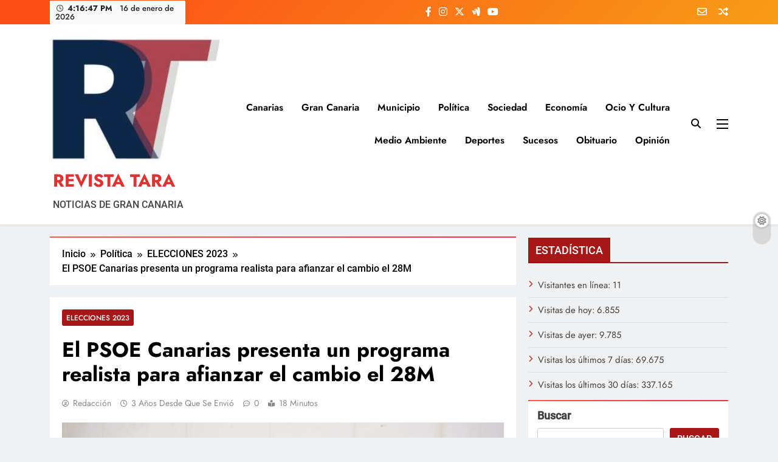

--- FILE ---
content_type: text/html; charset=UTF-8
request_url: https://revistatara.com/el-psoe-canarias-presenta-un-programa-realista-para-afianzar-el-cambio-el-28m/
body_size: 32418
content:
<!doctype html>
<html lang="es">
<head>
	<meta charset="UTF-8">
	<meta name="viewport" content="width=device-width, initial-scale=1">
	<link rel="profile" href="https://gmpg.org/xfn/11">
	<title>El PSOE Canarias presenta un programa realista para afianzar el cambio el 28M &#8211; REVISTA TARA</title>
<meta name='robots' content='max-image-preview:large' />
<link rel='dns-prefetch' href='//static.addtoany.com' />
<link rel='dns-prefetch' href='//www.googletagmanager.com' />
<link rel="alternate" type="application/rss+xml" title="REVISTA TARA &raquo; Feed" href="https://revistatara.com/feed/" />
<link rel="alternate" type="application/rss+xml" title="REVISTA TARA &raquo; Feed de los comentarios" href="https://revistatara.com/comments/feed/" />
<link rel="alternate" type="application/rss+xml" title="REVISTA TARA &raquo; Comentario El PSOE Canarias presenta un programa realista para afianzar el cambio el 28M del feed" href="https://revistatara.com/el-psoe-canarias-presenta-un-programa-realista-para-afianzar-el-cambio-el-28m/feed/" />
<link rel="alternate" title="oEmbed (JSON)" type="application/json+oembed" href="https://revistatara.com/wp-json/oembed/1.0/embed?url=https%3A%2F%2Frevistatara.com%2Fel-psoe-canarias-presenta-un-programa-realista-para-afianzar-el-cambio-el-28m%2F" />
<link rel="alternate" title="oEmbed (XML)" type="text/xml+oembed" href="https://revistatara.com/wp-json/oembed/1.0/embed?url=https%3A%2F%2Frevistatara.com%2Fel-psoe-canarias-presenta-un-programa-realista-para-afianzar-el-cambio-el-28m%2F&#038;format=xml" />
		<style>
			.lazyload,
			.lazyloading {
				max-width: 100%;
			}
		</style>
		<style id='wp-img-auto-sizes-contain-inline-css'>
img:is([sizes=auto i],[sizes^="auto," i]){contain-intrinsic-size:3000px 1500px}
/*# sourceURL=wp-img-auto-sizes-contain-inline-css */
</style>
<link rel='stylesheet' id='jvm-rich-text-icons-icon-font-css-css' href='https://revistatara.com/wp-content/plugins/jvm-rich-text-icons/dist/fa-4.7/font-awesome.min.css?ver=6.9' media='all' />
<link rel='stylesheet' id='latest-posts-block-fontawesome-front-css' href='https://revistatara.com/wp-content/plugins/latest-posts-block-lite/src/assets/fontawesome/css/all.css?ver=1765390494' media='all' />
<link rel='stylesheet' id='latest-posts-block-frontend-block-style-css-css' href='https://revistatara.com/wp-content/plugins/latest-posts-block-lite/dist/blocks.style.build.css?ver=6.9' media='all' />
<style id='wp-emoji-styles-inline-css'>

	img.wp-smiley, img.emoji {
		display: inline !important;
		border: none !important;
		box-shadow: none !important;
		height: 1em !important;
		width: 1em !important;
		margin: 0 0.07em !important;
		vertical-align: -0.1em !important;
		background: none !important;
		padding: 0 !important;
	}
/*# sourceURL=wp-emoji-styles-inline-css */
</style>
<style id='wp-block-library-inline-css'>
:root{--wp-block-synced-color:#7a00df;--wp-block-synced-color--rgb:122,0,223;--wp-bound-block-color:var(--wp-block-synced-color);--wp-editor-canvas-background:#ddd;--wp-admin-theme-color:#007cba;--wp-admin-theme-color--rgb:0,124,186;--wp-admin-theme-color-darker-10:#006ba1;--wp-admin-theme-color-darker-10--rgb:0,107,160.5;--wp-admin-theme-color-darker-20:#005a87;--wp-admin-theme-color-darker-20--rgb:0,90,135;--wp-admin-border-width-focus:2px}@media (min-resolution:192dpi){:root{--wp-admin-border-width-focus:1.5px}}.wp-element-button{cursor:pointer}:root .has-very-light-gray-background-color{background-color:#eee}:root .has-very-dark-gray-background-color{background-color:#313131}:root .has-very-light-gray-color{color:#eee}:root .has-very-dark-gray-color{color:#313131}:root .has-vivid-green-cyan-to-vivid-cyan-blue-gradient-background{background:linear-gradient(135deg,#00d084,#0693e3)}:root .has-purple-crush-gradient-background{background:linear-gradient(135deg,#34e2e4,#4721fb 50%,#ab1dfe)}:root .has-hazy-dawn-gradient-background{background:linear-gradient(135deg,#faaca8,#dad0ec)}:root .has-subdued-olive-gradient-background{background:linear-gradient(135deg,#fafae1,#67a671)}:root .has-atomic-cream-gradient-background{background:linear-gradient(135deg,#fdd79a,#004a59)}:root .has-nightshade-gradient-background{background:linear-gradient(135deg,#330968,#31cdcf)}:root .has-midnight-gradient-background{background:linear-gradient(135deg,#020381,#2874fc)}:root{--wp--preset--font-size--normal:16px;--wp--preset--font-size--huge:42px}.has-regular-font-size{font-size:1em}.has-larger-font-size{font-size:2.625em}.has-normal-font-size{font-size:var(--wp--preset--font-size--normal)}.has-huge-font-size{font-size:var(--wp--preset--font-size--huge)}.has-text-align-center{text-align:center}.has-text-align-left{text-align:left}.has-text-align-right{text-align:right}.has-fit-text{white-space:nowrap!important}#end-resizable-editor-section{display:none}.aligncenter{clear:both}.items-justified-left{justify-content:flex-start}.items-justified-center{justify-content:center}.items-justified-right{justify-content:flex-end}.items-justified-space-between{justify-content:space-between}.screen-reader-text{border:0;clip-path:inset(50%);height:1px;margin:-1px;overflow:hidden;padding:0;position:absolute;width:1px;word-wrap:normal!important}.screen-reader-text:focus{background-color:#ddd;clip-path:none;color:#444;display:block;font-size:1em;height:auto;left:5px;line-height:normal;padding:15px 23px 14px;text-decoration:none;top:5px;width:auto;z-index:100000}html :where(.has-border-color){border-style:solid}html :where([style*=border-top-color]){border-top-style:solid}html :where([style*=border-right-color]){border-right-style:solid}html :where([style*=border-bottom-color]){border-bottom-style:solid}html :where([style*=border-left-color]){border-left-style:solid}html :where([style*=border-width]){border-style:solid}html :where([style*=border-top-width]){border-top-style:solid}html :where([style*=border-right-width]){border-right-style:solid}html :where([style*=border-bottom-width]){border-bottom-style:solid}html :where([style*=border-left-width]){border-left-style:solid}html :where(img[class*=wp-image-]){height:auto;max-width:100%}:where(figure){margin:0 0 1em}html :where(.is-position-sticky){--wp-admin--admin-bar--position-offset:var(--wp-admin--admin-bar--height,0px)}@media screen and (max-width:600px){html :where(.is-position-sticky){--wp-admin--admin-bar--position-offset:0px}}

/*# sourceURL=wp-block-library-inline-css */
</style><style id='wp-block-archives-inline-css'>
.wp-block-archives{box-sizing:border-box}.wp-block-archives-dropdown label{display:block}
/*# sourceURL=https://revistatara.com/wp-includes/blocks/archives/style.min.css */
</style>
<style id='wp-block-calendar-inline-css'>
.wp-block-calendar{text-align:center}.wp-block-calendar td,.wp-block-calendar th{border:1px solid;padding:.25em}.wp-block-calendar th{font-weight:400}.wp-block-calendar caption{background-color:inherit}.wp-block-calendar table{border-collapse:collapse;width:100%}.wp-block-calendar table.has-background th{background-color:inherit}.wp-block-calendar table.has-text-color th{color:inherit}.wp-block-calendar :where(table:not(.has-text-color)){color:#40464d}.wp-block-calendar :where(table:not(.has-text-color)) td,.wp-block-calendar :where(table:not(.has-text-color)) th{border-color:#ddd}:where(.wp-block-calendar table:not(.has-background) th){background:#ddd}
/*# sourceURL=https://revistatara.com/wp-includes/blocks/calendar/style.min.css */
</style>
<style id='wp-block-image-inline-css'>
.wp-block-image>a,.wp-block-image>figure>a{display:inline-block}.wp-block-image img{box-sizing:border-box;height:auto;max-width:100%;vertical-align:bottom}@media not (prefers-reduced-motion){.wp-block-image img.hide{visibility:hidden}.wp-block-image img.show{animation:show-content-image .4s}}.wp-block-image[style*=border-radius] img,.wp-block-image[style*=border-radius]>a{border-radius:inherit}.wp-block-image.has-custom-border img{box-sizing:border-box}.wp-block-image.aligncenter{text-align:center}.wp-block-image.alignfull>a,.wp-block-image.alignwide>a{width:100%}.wp-block-image.alignfull img,.wp-block-image.alignwide img{height:auto;width:100%}.wp-block-image .aligncenter,.wp-block-image .alignleft,.wp-block-image .alignright,.wp-block-image.aligncenter,.wp-block-image.alignleft,.wp-block-image.alignright{display:table}.wp-block-image .aligncenter>figcaption,.wp-block-image .alignleft>figcaption,.wp-block-image .alignright>figcaption,.wp-block-image.aligncenter>figcaption,.wp-block-image.alignleft>figcaption,.wp-block-image.alignright>figcaption{caption-side:bottom;display:table-caption}.wp-block-image .alignleft{float:left;margin:.5em 1em .5em 0}.wp-block-image .alignright{float:right;margin:.5em 0 .5em 1em}.wp-block-image .aligncenter{margin-left:auto;margin-right:auto}.wp-block-image :where(figcaption){margin-bottom:1em;margin-top:.5em}.wp-block-image.is-style-circle-mask img{border-radius:9999px}@supports ((-webkit-mask-image:none) or (mask-image:none)) or (-webkit-mask-image:none){.wp-block-image.is-style-circle-mask img{border-radius:0;-webkit-mask-image:url('data:image/svg+xml;utf8,<svg viewBox="0 0 100 100" xmlns="http://www.w3.org/2000/svg"><circle cx="50" cy="50" r="50"/></svg>');mask-image:url('data:image/svg+xml;utf8,<svg viewBox="0 0 100 100" xmlns="http://www.w3.org/2000/svg"><circle cx="50" cy="50" r="50"/></svg>');mask-mode:alpha;-webkit-mask-position:center;mask-position:center;-webkit-mask-repeat:no-repeat;mask-repeat:no-repeat;-webkit-mask-size:contain;mask-size:contain}}:root :where(.wp-block-image.is-style-rounded img,.wp-block-image .is-style-rounded img){border-radius:9999px}.wp-block-image figure{margin:0}.wp-lightbox-container{display:flex;flex-direction:column;position:relative}.wp-lightbox-container img{cursor:zoom-in}.wp-lightbox-container img:hover+button{opacity:1}.wp-lightbox-container button{align-items:center;backdrop-filter:blur(16px) saturate(180%);background-color:#5a5a5a40;border:none;border-radius:4px;cursor:zoom-in;display:flex;height:20px;justify-content:center;opacity:0;padding:0;position:absolute;right:16px;text-align:center;top:16px;width:20px;z-index:100}@media not (prefers-reduced-motion){.wp-lightbox-container button{transition:opacity .2s ease}}.wp-lightbox-container button:focus-visible{outline:3px auto #5a5a5a40;outline:3px auto -webkit-focus-ring-color;outline-offset:3px}.wp-lightbox-container button:hover{cursor:pointer;opacity:1}.wp-lightbox-container button:focus{opacity:1}.wp-lightbox-container button:focus,.wp-lightbox-container button:hover,.wp-lightbox-container button:not(:hover):not(:active):not(.has-background){background-color:#5a5a5a40;border:none}.wp-lightbox-overlay{box-sizing:border-box;cursor:zoom-out;height:100vh;left:0;overflow:hidden;position:fixed;top:0;visibility:hidden;width:100%;z-index:100000}.wp-lightbox-overlay .close-button{align-items:center;cursor:pointer;display:flex;justify-content:center;min-height:40px;min-width:40px;padding:0;position:absolute;right:calc(env(safe-area-inset-right) + 16px);top:calc(env(safe-area-inset-top) + 16px);z-index:5000000}.wp-lightbox-overlay .close-button:focus,.wp-lightbox-overlay .close-button:hover,.wp-lightbox-overlay .close-button:not(:hover):not(:active):not(.has-background){background:none;border:none}.wp-lightbox-overlay .lightbox-image-container{height:var(--wp--lightbox-container-height);left:50%;overflow:hidden;position:absolute;top:50%;transform:translate(-50%,-50%);transform-origin:top left;width:var(--wp--lightbox-container-width);z-index:9999999999}.wp-lightbox-overlay .wp-block-image{align-items:center;box-sizing:border-box;display:flex;height:100%;justify-content:center;margin:0;position:relative;transform-origin:0 0;width:100%;z-index:3000000}.wp-lightbox-overlay .wp-block-image img{height:var(--wp--lightbox-image-height);min-height:var(--wp--lightbox-image-height);min-width:var(--wp--lightbox-image-width);width:var(--wp--lightbox-image-width)}.wp-lightbox-overlay .wp-block-image figcaption{display:none}.wp-lightbox-overlay button{background:none;border:none}.wp-lightbox-overlay .scrim{background-color:#fff;height:100%;opacity:.9;position:absolute;width:100%;z-index:2000000}.wp-lightbox-overlay.active{visibility:visible}@media not (prefers-reduced-motion){.wp-lightbox-overlay.active{animation:turn-on-visibility .25s both}.wp-lightbox-overlay.active img{animation:turn-on-visibility .35s both}.wp-lightbox-overlay.show-closing-animation:not(.active){animation:turn-off-visibility .35s both}.wp-lightbox-overlay.show-closing-animation:not(.active) img{animation:turn-off-visibility .25s both}.wp-lightbox-overlay.zoom.active{animation:none;opacity:1;visibility:visible}.wp-lightbox-overlay.zoom.active .lightbox-image-container{animation:lightbox-zoom-in .4s}.wp-lightbox-overlay.zoom.active .lightbox-image-container img{animation:none}.wp-lightbox-overlay.zoom.active .scrim{animation:turn-on-visibility .4s forwards}.wp-lightbox-overlay.zoom.show-closing-animation:not(.active){animation:none}.wp-lightbox-overlay.zoom.show-closing-animation:not(.active) .lightbox-image-container{animation:lightbox-zoom-out .4s}.wp-lightbox-overlay.zoom.show-closing-animation:not(.active) .lightbox-image-container img{animation:none}.wp-lightbox-overlay.zoom.show-closing-animation:not(.active) .scrim{animation:turn-off-visibility .4s forwards}}@keyframes show-content-image{0%{visibility:hidden}99%{visibility:hidden}to{visibility:visible}}@keyframes turn-on-visibility{0%{opacity:0}to{opacity:1}}@keyframes turn-off-visibility{0%{opacity:1;visibility:visible}99%{opacity:0;visibility:visible}to{opacity:0;visibility:hidden}}@keyframes lightbox-zoom-in{0%{transform:translate(calc((-100vw + var(--wp--lightbox-scrollbar-width))/2 + var(--wp--lightbox-initial-left-position)),calc(-50vh + var(--wp--lightbox-initial-top-position))) scale(var(--wp--lightbox-scale))}to{transform:translate(-50%,-50%) scale(1)}}@keyframes lightbox-zoom-out{0%{transform:translate(-50%,-50%) scale(1);visibility:visible}99%{visibility:visible}to{transform:translate(calc((-100vw + var(--wp--lightbox-scrollbar-width))/2 + var(--wp--lightbox-initial-left-position)),calc(-50vh + var(--wp--lightbox-initial-top-position))) scale(var(--wp--lightbox-scale));visibility:hidden}}
/*# sourceURL=https://revistatara.com/wp-includes/blocks/image/style.min.css */
</style>
<style id='wp-block-search-inline-css'>
.wp-block-search__button{margin-left:10px;word-break:normal}.wp-block-search__button.has-icon{line-height:0}.wp-block-search__button svg{height:1.25em;min-height:24px;min-width:24px;width:1.25em;fill:currentColor;vertical-align:text-bottom}:where(.wp-block-search__button){border:1px solid #ccc;padding:6px 10px}.wp-block-search__inside-wrapper{display:flex;flex:auto;flex-wrap:nowrap;max-width:100%}.wp-block-search__label{width:100%}.wp-block-search.wp-block-search__button-only .wp-block-search__button{box-sizing:border-box;display:flex;flex-shrink:0;justify-content:center;margin-left:0;max-width:100%}.wp-block-search.wp-block-search__button-only .wp-block-search__inside-wrapper{min-width:0!important;transition-property:width}.wp-block-search.wp-block-search__button-only .wp-block-search__input{flex-basis:100%;transition-duration:.3s}.wp-block-search.wp-block-search__button-only.wp-block-search__searchfield-hidden,.wp-block-search.wp-block-search__button-only.wp-block-search__searchfield-hidden .wp-block-search__inside-wrapper{overflow:hidden}.wp-block-search.wp-block-search__button-only.wp-block-search__searchfield-hidden .wp-block-search__input{border-left-width:0!important;border-right-width:0!important;flex-basis:0;flex-grow:0;margin:0;min-width:0!important;padding-left:0!important;padding-right:0!important;width:0!important}:where(.wp-block-search__input){appearance:none;border:1px solid #949494;flex-grow:1;font-family:inherit;font-size:inherit;font-style:inherit;font-weight:inherit;letter-spacing:inherit;line-height:inherit;margin-left:0;margin-right:0;min-width:3rem;padding:8px;text-decoration:unset!important;text-transform:inherit}:where(.wp-block-search__button-inside .wp-block-search__inside-wrapper){background-color:#fff;border:1px solid #949494;box-sizing:border-box;padding:4px}:where(.wp-block-search__button-inside .wp-block-search__inside-wrapper) .wp-block-search__input{border:none;border-radius:0;padding:0 4px}:where(.wp-block-search__button-inside .wp-block-search__inside-wrapper) .wp-block-search__input:focus{outline:none}:where(.wp-block-search__button-inside .wp-block-search__inside-wrapper) :where(.wp-block-search__button){padding:4px 8px}.wp-block-search.aligncenter .wp-block-search__inside-wrapper{margin:auto}.wp-block[data-align=right] .wp-block-search.wp-block-search__button-only .wp-block-search__inside-wrapper{float:right}
/*# sourceURL=https://revistatara.com/wp-includes/blocks/search/style.min.css */
</style>
<style id='global-styles-inline-css'>
:root{--wp--preset--aspect-ratio--square: 1;--wp--preset--aspect-ratio--4-3: 4/3;--wp--preset--aspect-ratio--3-4: 3/4;--wp--preset--aspect-ratio--3-2: 3/2;--wp--preset--aspect-ratio--2-3: 2/3;--wp--preset--aspect-ratio--16-9: 16/9;--wp--preset--aspect-ratio--9-16: 9/16;--wp--preset--color--black: #000000;--wp--preset--color--cyan-bluish-gray: #abb8c3;--wp--preset--color--white: #ffffff;--wp--preset--color--pale-pink: #f78da7;--wp--preset--color--vivid-red: #cf2e2e;--wp--preset--color--luminous-vivid-orange: #ff6900;--wp--preset--color--luminous-vivid-amber: #fcb900;--wp--preset--color--light-green-cyan: #7bdcb5;--wp--preset--color--vivid-green-cyan: #00d084;--wp--preset--color--pale-cyan-blue: #8ed1fc;--wp--preset--color--vivid-cyan-blue: #0693e3;--wp--preset--color--vivid-purple: #9b51e0;--wp--preset--gradient--vivid-cyan-blue-to-vivid-purple: linear-gradient(135deg,rgb(6,147,227) 0%,rgb(155,81,224) 100%);--wp--preset--gradient--light-green-cyan-to-vivid-green-cyan: linear-gradient(135deg,rgb(122,220,180) 0%,rgb(0,208,130) 100%);--wp--preset--gradient--luminous-vivid-amber-to-luminous-vivid-orange: linear-gradient(135deg,rgb(252,185,0) 0%,rgb(255,105,0) 100%);--wp--preset--gradient--luminous-vivid-orange-to-vivid-red: linear-gradient(135deg,rgb(255,105,0) 0%,rgb(207,46,46) 100%);--wp--preset--gradient--very-light-gray-to-cyan-bluish-gray: linear-gradient(135deg,rgb(238,238,238) 0%,rgb(169,184,195) 100%);--wp--preset--gradient--cool-to-warm-spectrum: linear-gradient(135deg,rgb(74,234,220) 0%,rgb(151,120,209) 20%,rgb(207,42,186) 40%,rgb(238,44,130) 60%,rgb(251,105,98) 80%,rgb(254,248,76) 100%);--wp--preset--gradient--blush-light-purple: linear-gradient(135deg,rgb(255,206,236) 0%,rgb(152,150,240) 100%);--wp--preset--gradient--blush-bordeaux: linear-gradient(135deg,rgb(254,205,165) 0%,rgb(254,45,45) 50%,rgb(107,0,62) 100%);--wp--preset--gradient--luminous-dusk: linear-gradient(135deg,rgb(255,203,112) 0%,rgb(199,81,192) 50%,rgb(65,88,208) 100%);--wp--preset--gradient--pale-ocean: linear-gradient(135deg,rgb(255,245,203) 0%,rgb(182,227,212) 50%,rgb(51,167,181) 100%);--wp--preset--gradient--electric-grass: linear-gradient(135deg,rgb(202,248,128) 0%,rgb(113,206,126) 100%);--wp--preset--gradient--midnight: linear-gradient(135deg,rgb(2,3,129) 0%,rgb(40,116,252) 100%);--wp--preset--font-size--small: 13px;--wp--preset--font-size--medium: 20px;--wp--preset--font-size--large: 36px;--wp--preset--font-size--x-large: 42px;--wp--preset--spacing--20: 0.44rem;--wp--preset--spacing--30: 0.67rem;--wp--preset--spacing--40: 1rem;--wp--preset--spacing--50: 1.5rem;--wp--preset--spacing--60: 2.25rem;--wp--preset--spacing--70: 3.38rem;--wp--preset--spacing--80: 5.06rem;--wp--preset--shadow--natural: 6px 6px 9px rgba(0, 0, 0, 0.2);--wp--preset--shadow--deep: 12px 12px 50px rgba(0, 0, 0, 0.4);--wp--preset--shadow--sharp: 6px 6px 0px rgba(0, 0, 0, 0.2);--wp--preset--shadow--outlined: 6px 6px 0px -3px rgb(255, 255, 255), 6px 6px rgb(0, 0, 0);--wp--preset--shadow--crisp: 6px 6px 0px rgb(0, 0, 0);}:where(.is-layout-flex){gap: 0.5em;}:where(.is-layout-grid){gap: 0.5em;}body .is-layout-flex{display: flex;}.is-layout-flex{flex-wrap: wrap;align-items: center;}.is-layout-flex > :is(*, div){margin: 0;}body .is-layout-grid{display: grid;}.is-layout-grid > :is(*, div){margin: 0;}:where(.wp-block-columns.is-layout-flex){gap: 2em;}:where(.wp-block-columns.is-layout-grid){gap: 2em;}:where(.wp-block-post-template.is-layout-flex){gap: 1.25em;}:where(.wp-block-post-template.is-layout-grid){gap: 1.25em;}.has-black-color{color: var(--wp--preset--color--black) !important;}.has-cyan-bluish-gray-color{color: var(--wp--preset--color--cyan-bluish-gray) !important;}.has-white-color{color: var(--wp--preset--color--white) !important;}.has-pale-pink-color{color: var(--wp--preset--color--pale-pink) !important;}.has-vivid-red-color{color: var(--wp--preset--color--vivid-red) !important;}.has-luminous-vivid-orange-color{color: var(--wp--preset--color--luminous-vivid-orange) !important;}.has-luminous-vivid-amber-color{color: var(--wp--preset--color--luminous-vivid-amber) !important;}.has-light-green-cyan-color{color: var(--wp--preset--color--light-green-cyan) !important;}.has-vivid-green-cyan-color{color: var(--wp--preset--color--vivid-green-cyan) !important;}.has-pale-cyan-blue-color{color: var(--wp--preset--color--pale-cyan-blue) !important;}.has-vivid-cyan-blue-color{color: var(--wp--preset--color--vivid-cyan-blue) !important;}.has-vivid-purple-color{color: var(--wp--preset--color--vivid-purple) !important;}.has-black-background-color{background-color: var(--wp--preset--color--black) !important;}.has-cyan-bluish-gray-background-color{background-color: var(--wp--preset--color--cyan-bluish-gray) !important;}.has-white-background-color{background-color: var(--wp--preset--color--white) !important;}.has-pale-pink-background-color{background-color: var(--wp--preset--color--pale-pink) !important;}.has-vivid-red-background-color{background-color: var(--wp--preset--color--vivid-red) !important;}.has-luminous-vivid-orange-background-color{background-color: var(--wp--preset--color--luminous-vivid-orange) !important;}.has-luminous-vivid-amber-background-color{background-color: var(--wp--preset--color--luminous-vivid-amber) !important;}.has-light-green-cyan-background-color{background-color: var(--wp--preset--color--light-green-cyan) !important;}.has-vivid-green-cyan-background-color{background-color: var(--wp--preset--color--vivid-green-cyan) !important;}.has-pale-cyan-blue-background-color{background-color: var(--wp--preset--color--pale-cyan-blue) !important;}.has-vivid-cyan-blue-background-color{background-color: var(--wp--preset--color--vivid-cyan-blue) !important;}.has-vivid-purple-background-color{background-color: var(--wp--preset--color--vivid-purple) !important;}.has-black-border-color{border-color: var(--wp--preset--color--black) !important;}.has-cyan-bluish-gray-border-color{border-color: var(--wp--preset--color--cyan-bluish-gray) !important;}.has-white-border-color{border-color: var(--wp--preset--color--white) !important;}.has-pale-pink-border-color{border-color: var(--wp--preset--color--pale-pink) !important;}.has-vivid-red-border-color{border-color: var(--wp--preset--color--vivid-red) !important;}.has-luminous-vivid-orange-border-color{border-color: var(--wp--preset--color--luminous-vivid-orange) !important;}.has-luminous-vivid-amber-border-color{border-color: var(--wp--preset--color--luminous-vivid-amber) !important;}.has-light-green-cyan-border-color{border-color: var(--wp--preset--color--light-green-cyan) !important;}.has-vivid-green-cyan-border-color{border-color: var(--wp--preset--color--vivid-green-cyan) !important;}.has-pale-cyan-blue-border-color{border-color: var(--wp--preset--color--pale-cyan-blue) !important;}.has-vivid-cyan-blue-border-color{border-color: var(--wp--preset--color--vivid-cyan-blue) !important;}.has-vivid-purple-border-color{border-color: var(--wp--preset--color--vivid-purple) !important;}.has-vivid-cyan-blue-to-vivid-purple-gradient-background{background: var(--wp--preset--gradient--vivid-cyan-blue-to-vivid-purple) !important;}.has-light-green-cyan-to-vivid-green-cyan-gradient-background{background: var(--wp--preset--gradient--light-green-cyan-to-vivid-green-cyan) !important;}.has-luminous-vivid-amber-to-luminous-vivid-orange-gradient-background{background: var(--wp--preset--gradient--luminous-vivid-amber-to-luminous-vivid-orange) !important;}.has-luminous-vivid-orange-to-vivid-red-gradient-background{background: var(--wp--preset--gradient--luminous-vivid-orange-to-vivid-red) !important;}.has-very-light-gray-to-cyan-bluish-gray-gradient-background{background: var(--wp--preset--gradient--very-light-gray-to-cyan-bluish-gray) !important;}.has-cool-to-warm-spectrum-gradient-background{background: var(--wp--preset--gradient--cool-to-warm-spectrum) !important;}.has-blush-light-purple-gradient-background{background: var(--wp--preset--gradient--blush-light-purple) !important;}.has-blush-bordeaux-gradient-background{background: var(--wp--preset--gradient--blush-bordeaux) !important;}.has-luminous-dusk-gradient-background{background: var(--wp--preset--gradient--luminous-dusk) !important;}.has-pale-ocean-gradient-background{background: var(--wp--preset--gradient--pale-ocean) !important;}.has-electric-grass-gradient-background{background: var(--wp--preset--gradient--electric-grass) !important;}.has-midnight-gradient-background{background: var(--wp--preset--gradient--midnight) !important;}.has-small-font-size{font-size: var(--wp--preset--font-size--small) !important;}.has-medium-font-size{font-size: var(--wp--preset--font-size--medium) !important;}.has-large-font-size{font-size: var(--wp--preset--font-size--large) !important;}.has-x-large-font-size{font-size: var(--wp--preset--font-size--x-large) !important;}
/*# sourceURL=global-styles-inline-css */
</style>

<style id='classic-theme-styles-inline-css'>
/*! This file is auto-generated */
.wp-block-button__link{color:#fff;background-color:#32373c;border-radius:9999px;box-shadow:none;text-decoration:none;padding:calc(.667em + 2px) calc(1.333em + 2px);font-size:1.125em}.wp-block-file__button{background:#32373c;color:#fff;text-decoration:none}
/*# sourceURL=/wp-includes/css/classic-themes.min.css */
</style>
<link rel='stylesheet' id='ansar-import-css' href='https://revistatara.com/wp-content/plugins/ansar-import/public/css/ansar-import-public.css?ver=2.1.0' media='all' />
<link rel='stylesheet' id='contact-form-7-css' href='https://revistatara.com/wp-content/plugins/contact-form-7/includes/css/styles.css?ver=6.1.4' media='all' />
<link rel='stylesheet' id='super-rss-reader-css' href='https://revistatara.com/wp-content/plugins/super-rss-reader/public/css/style.min.css?ver=5.4' media='all' />
<link rel='stylesheet' id='ye_dynamic-css' href='https://revistatara.com/wp-content/plugins/youtube-embed/css/main.min.css?ver=5.4' media='all' />
<link rel='stylesheet' id='fontawesome-css' href='https://revistatara.com/wp-content/themes/digital-newspaper/assets/lib/fontawesome/css/all.min.css?ver=5.15.3' media='all' />
<link rel='stylesheet' id='slick-css' href='https://revistatara.com/wp-content/themes/digital-newspaper/assets/lib/slick/slick.css?ver=1.8.1' media='all' />
<link rel='stylesheet' id='digital-newspaper-typo-fonts-css' href='https://revistatara.com/wp-content/fonts/050c9d1ae7006f210f0bec0192d88f25.css' media='all' />
<link rel='stylesheet' id='digital-newspaper-style-css' href='https://revistatara.com/wp-content/themes/digital-newspaper/style.css?ver=1.1.17' media='all' />
<style id='digital-newspaper-style-inline-css'>
body.digital_newspaper_font_typography{ --digital-newspaper-global-preset-color-1: #FD4F18;}
 body.digital_newspaper_font_typography{ --digital-newspaper-global-preset-color-2: #27272a;}
 body.digital_newspaper_font_typography{ --digital-newspaper-global-preset-color-3: #a51010f7;}
 body.digital_newspaper_font_typography{ --digital-newspaper-global-preset-color-4: #eab308;}
 body.digital_newspaper_font_typography{ --digital-newspaper-global-preset-color-5: #84cc16;}
 body.digital_newspaper_font_typography{ --digital-newspaper-global-preset-color-6: #22c55e;}
 body.digital_newspaper_font_typography{ --digital-newspaper-global-preset-color-7: #06b6d4;}
 body.digital_newspaper_font_typography{ --digital-newspaper-global-preset-color-8: #0284c7;}
 body.digital_newspaper_font_typography{ --digital-newspaper-global-preset-color-9: #6366f1;}
 body.digital_newspaper_font_typography{ --digital-newspaper-global-preset-color-10: #84cc16;}
 body.digital_newspaper_font_typography{ --digital-newspaper-global-preset-color-11: #a855f7;}
 body.digital_newspaper_font_typography{ --digital-newspaper-global-preset-color-12: #f43f5e;}
 body.digital_newspaper_font_typography{ --digital-newspaper-global-preset-gradient-color-1: linear-gradient( 135deg, #485563 10%, #29323c 100%);}
 body.digital_newspaper_font_typography{ --digital-newspaper-global-preset-gradient-color-2: linear-gradient( 135deg, #FF512F 10%, #F09819 100%);}
 body.digital_newspaper_font_typography{ --digital-newspaper-global-preset-gradient-color-3: linear-gradient( 135deg, #00416A 10%, #E4E5E6 100%);}
 body.digital_newspaper_font_typography{ --digital-newspaper-global-preset-gradient-color-4: linear-gradient( 135deg, #CE9FFC 10%, #7367F0 100%);}
 body.digital_newspaper_font_typography{ --digital-newspaper-global-preset-gradient-color-5: linear-gradient( 135deg, #90F7EC 10%, #32CCBC 100%);}
 body.digital_newspaper_font_typography{ --digital-newspaper-global-preset-gradient-color-6: linear-gradient( 135deg, #81FBB8 10%, #28C76F 100%);}
 body.digital_newspaper_font_typography{ --digital-newspaper-global-preset-gradient-color-7: linear-gradient(340deg,#EB3349 10%,#F45C43 100%);}
 body.digital_newspaper_font_typography{ --digital-newspaper-global-preset-gradient-color-8: linear-gradient( 135deg, #FFF720 10%, #3CD500 100%);}
 body.digital_newspaper_font_typography{ --digital-newspaper-global-preset-gradient-color-9: linear-gradient( 135deg, #FF96F9 10%, #C32BAC 100%);}
 body.digital_newspaper_font_typography{ --digital-newspaper-global-preset-gradient-color-10: linear-gradient( 135deg, #69FF97 10%, #00E4FF 100%);}
 body.digital_newspaper_font_typography{ --digital-newspaper-global-preset-gradient-color-11: linear-gradient( 135deg, #3C8CE7 10%, #00EAFF 100%);}
 body.digital_newspaper_font_typography{ --digital-newspaper-global-preset-gradient-color-12: linear-gradient( 135deg, #FF7AF5 10%, #513162 100%);}
 body.digital_newspaper_font_typography{ --theme-block-top-border-color: var( --digital-newspaper-global-preset-gradient-color-7 );}
.digital_newspaper_font_typography { --header-padding: 15px;} .digital_newspaper_font_typography { --header-padding-tablet: 10px;} .digital_newspaper_font_typography { --header-padding-smartphone: 10px;}.digital_newspaper_main_body .site-header.layout--default .top-header{ background: linear-gradient(135deg,rgb(253,79,24) 10%,rgb(247,157,22) 100%)}.digital_newspaper_font_typography { --site-title-family : Jost; }
.digital_newspaper_font_typography { --site-title-weight : 700; }
.digital_newspaper_font_typography { --site-title-texttransform : unset; }
.digital_newspaper_font_typography { --site-title-textdecoration : none; }
.digital_newspaper_font_typography { --site-title-size : 29px; }
.digital_newspaper_font_typography { --site-title-size-tab : 29px; }
.digital_newspaper_font_typography { --site-title-size-mobile : 29px; }
.digital_newspaper_font_typography { --site-title-lineheight : 45px; }
.digital_newspaper_font_typography { --site-title-lineheight-tab : 42px; }
.digital_newspaper_font_typography { --site-title-lineheight-mobile : 40px; }
.digital_newspaper_font_typography { --site-title-letterspacing : 0px; }
.digital_newspaper_font_typography { --site-title-letterspacing-tab : 0px; }
.digital_newspaper_font_typography { --site-title-letterspacing-mobile : 0px; }
.digital_newspaper_font_typography { --block-title-family : Roboto; }
.digital_newspaper_font_typography { --block-title-weight : 500; }
.digital_newspaper_font_typography { --block-title-texttransform : unset; }
.digital_newspaper_font_typography { --block-title-textdecoration : none; }
.digital_newspaper_font_typography { --block-title-size : 26px; }
.digital_newspaper_font_typography { --block-title-size-tab : 26px; }
.digital_newspaper_font_typography { --block-title-size-mobile : 25px; }
.digital_newspaper_font_typography { --block-title-lineheight : 30px; }
.digital_newspaper_font_typography { --block-title-lineheight-tab : 30px; }
.digital_newspaper_font_typography { --block-title-lineheight-mobile : 30px; }
.digital_newspaper_font_typography { --block-title-letterspacing : 0px; }
.digital_newspaper_font_typography { --block-title-letterspacing-tab : 0px; }
.digital_newspaper_font_typography { --block-title-letterspacing-mobile : 0px; }
.digital_newspaper_font_typography { --post-title-family : Jost; }
.digital_newspaper_font_typography { --post-title-weight : 500; }
.digital_newspaper_font_typography { --post-title-texttransform : unset; }
.digital_newspaper_font_typography { --post-title-textdecoration : none; }
.digital_newspaper_font_typography { --post-title-size : 22px; }
.digital_newspaper_font_typography { --post-title-size-tab : 20px; }
.digital_newspaper_font_typography { --post-title-size-mobile : 19px; }
.digital_newspaper_font_typography { --post-title-lineheight : 27px; }
.digital_newspaper_font_typography { --post-title-lineheight-tab : 27px; }
.digital_newspaper_font_typography { --post-title-lineheight-mobile : 27px; }
.digital_newspaper_font_typography { --post-title-letterspacing : 0px; }
.digital_newspaper_font_typography { --post-title-letterspacing-tab : 0px; }
.digital_newspaper_font_typography { --post-title-letterspacing-mobile : 0px; }
.digital_newspaper_font_typography { --meta-family : Jost; }
.digital_newspaper_font_typography { --meta-weight : 500; }
.digital_newspaper_font_typography { --meta-texttransform : unset; }
.digital_newspaper_font_typography { --meta-textdecoration : none; }
.digital_newspaper_font_typography { --meta-size : 14px; }
.digital_newspaper_font_typography { --meta-size-tab : 14px; }
.digital_newspaper_font_typography { --meta-size-mobile : 14px; }
.digital_newspaper_font_typography { --meta-lineheight : 20px; }
.digital_newspaper_font_typography { --meta-lineheight-tab : 20px; }
.digital_newspaper_font_typography { --meta-lineheight-mobile : 20px; }
.digital_newspaper_font_typography { --meta-letterspacing : 0px; }
.digital_newspaper_font_typography { --meta-letterspacing-tab : 0px; }
.digital_newspaper_font_typography { --meta-letterspacing-mobile : 0px; }
.digital_newspaper_font_typography { --content-family : Jost; }
.digital_newspaper_font_typography { --content-weight : 400; }
.digital_newspaper_font_typography { --content-texttransform : unset; }
.digital_newspaper_font_typography { --content-textdecoration : none; }
.digital_newspaper_font_typography { --content-size : 15px; }
.digital_newspaper_font_typography { --content-size-tab : 15px; }
.digital_newspaper_font_typography { --content-size-mobile : 15px; }
.digital_newspaper_font_typography { --content-lineheight : 24px; }
.digital_newspaper_font_typography { --content-lineheight-tab : 24px; }
.digital_newspaper_font_typography { --content-lineheight-mobile : 24px; }
.digital_newspaper_font_typography { --content-letterspacing : 0px; }
.digital_newspaper_font_typography { --content-letterspacing-tab : 0px; }
.digital_newspaper_font_typography { --content-letterspacing-mobile : 0px; }
.digital_newspaper_font_typography { --menu-family : Jost; }
.digital_newspaper_font_typography { --menu-weight : 600; }
.digital_newspaper_font_typography { --menu-texttransform : unset; }
.digital_newspaper_font_typography { --menu-textdecoration : none; }
.digital_newspaper_font_typography { --menu-size : 15px; }
.digital_newspaper_font_typography { --menu-size-tab : 16px; }
.digital_newspaper_font_typography { --menu-size-mobile : 16px; }
.digital_newspaper_font_typography { --menu-lineheight : 24px; }
.digital_newspaper_font_typography { --menu-lineheight-tab : 24px; }
.digital_newspaper_font_typography { --menu-lineheight-mobile : 24px; }
.digital_newspaper_font_typography { --menu-letterspacing : 0px; }
.digital_newspaper_font_typography { --menu-letterspacing-tab : 0px; }
.digital_newspaper_font_typography { --menu-letterspacing-mobile : 0px; }
.digital_newspaper_font_typography { --submenu-family : Jost; }
.digital_newspaper_font_typography { --submenu-weight : 700; }
.digital_newspaper_font_typography { --submenu-texttransform : unset; }
.digital_newspaper_font_typography { --submenu-textdecoration : none; }
.digital_newspaper_font_typography { --submenu-size : 15px; }
.digital_newspaper_font_typography { --submenu-size-tab : 15px; }
.digital_newspaper_font_typography { --submenu-size-mobile : 15px; }
.digital_newspaper_font_typography { --submenu-lineheight : 24px; }
.digital_newspaper_font_typography { --submenu-lineheight-tab : 24px; }
.digital_newspaper_font_typography { --submenu-lineheight-mobile : 24px; }
.digital_newspaper_font_typography { --submenu-letterspacing : 0px; }
.digital_newspaper_font_typography { --submenu-letterspacing-tab : 0px; }
.digital_newspaper_font_typography { --submenu-letterspacing-mobile : 0px; }
.digital_newspaper_font_typography { --single-title-family : Jost; }
.digital_newspaper_font_typography { --single-title-weight : 700; }
.digital_newspaper_font_typography { --single-title-texttransform : unset; }
.digital_newspaper_font_typography { --single-title-textdecoration : none; }
.digital_newspaper_font_typography { --single-title-size : 34px; }
.digital_newspaper_font_typography { --single-title-size-tab : 32px; }
.digital_newspaper_font_typography { --single-title-size-mobile : 30px; }
.digital_newspaper_font_typography { --single-title-lineheight : 40px; }
.digital_newspaper_font_typography { --single-title-lineheight-tab : 40px; }
.digital_newspaper_font_typography { --single-title-lineheight-mobile : 35px; }
.digital_newspaper_font_typography { --single-title-letterspacing : 0px; }
.digital_newspaper_font_typography { --single-title-letterspacing-tab : 0px; }
.digital_newspaper_font_typography { --single-title-letterspacing-mobile : 0px; }
.digital_newspaper_font_typography { --single-meta-family : Jost; }
.digital_newspaper_font_typography { --single-meta-weight : 500; }
.digital_newspaper_font_typography { --single-meta-texttransform : unset; }
.digital_newspaper_font_typography { --single-meta-textdecoration : none; }
.digital_newspaper_font_typography { --single-meta-size : 14px; }
.digital_newspaper_font_typography { --single-meta-size-tab : 14px; }
.digital_newspaper_font_typography { --single-meta-size-mobile : 13px; }
.digital_newspaper_font_typography { --single-meta-lineheight : 22px; }
.digital_newspaper_font_typography { --single-meta-lineheight-tab : 22px; }
.digital_newspaper_font_typography { --single-meta-lineheight-mobile : 22px; }
.digital_newspaper_font_typography { --single-meta-letterspacing : 0px; }
.digital_newspaper_font_typography { --single-meta-letterspacing-tab : 0px; }
.digital_newspaper_font_typography { --single-meta-letterspacing-mobile : 0px; }
.digital_newspaper_font_typography { --single-content-family : Jost; }
.digital_newspaper_font_typography { --single-content-weight : 400; }
.digital_newspaper_font_typography { --single-content-texttransform : unset; }
.digital_newspaper_font_typography { --single-content-textdecoration : none; }
.digital_newspaper_font_typography { --single-content-size : 17px; }
.digital_newspaper_font_typography { --single-content-size-tab : 16px; }
.digital_newspaper_font_typography { --single-content-size-mobile : 16px; }
.digital_newspaper_font_typography { --single-content-lineheight : 27px; }
.digital_newspaper_font_typography { --single-content-lineheight-tab : 22px; }
.digital_newspaper_font_typography { --single-content-lineheight-mobile : 22px; }
.digital_newspaper_font_typography { --single-content-letterspacing : 0px; }
.digital_newspaper_font_typography { --single-content-letterspacing-tab : 0px; }
.digital_newspaper_font_typography { --single-content-letterspacing-mobile : 0px; }
body .site-branding img.custom-logo{ width: 314px; }@media(max-width: 940px) { body .site-branding img.custom-logo{ width: 200px; } }
@media(max-width: 610px) { body .site-branding img.custom-logo{ width: 200px; } }
.digital_newspaper_main_body { --site-bk-color: #F0F1F2} body.digital_newspaper_font_typography{ --digital-newspaper-animation-object-color: #FD4F18;}
@media(max-width: 610px) { .ads-banner{ display : block;} }@media(max-width: 610px) { body #digital-newspaper-scroll-to-top.show{ display : none;} } body.digital_newspaper_main_body{ --theme-color-red: var( --digital-newspaper-global-preset-color-3 );} body.digital_newspaper_dark_mode{ --theme-color-red: var( --digital-newspaper-global-preset-color-3 );}body .post-categories .cat-item.cat-47 { background-color : #333333} body .post-categories .cat-item.cat-47:hover { background-color : #FD4F18} body .digital-newspaper-category-no-bk .post-categories .cat-item.cat-47 a { color : #333333} body .digital-newspaper-category-no-bk .post-categories .cat-item.cat-47 a:hover { color : #FD4F18;} body .post-categories .cat-item.cat-41 { background-color : #333333} body .post-categories .cat-item.cat-41:hover { background-color : #FD4F18} body .digital-newspaper-category-no-bk .post-categories .cat-item.cat-41 a { color : #333333} body .digital-newspaper-category-no-bk .post-categories .cat-item.cat-41 a:hover { color : #FD4F18;} body .post-categories .cat-item.cat-34 { background-color : #333333} body .post-categories .cat-item.cat-34:hover { background-color : #FD4F18} body .digital-newspaper-category-no-bk .post-categories .cat-item.cat-34 a { color : #333333} body .digital-newspaper-category-no-bk .post-categories .cat-item.cat-34 a:hover { color : #FD4F18;} body .post-categories .cat-item.cat-19 { background-color : #333333} body .post-categories .cat-item.cat-19:hover { background-color : #FD4F18} body .digital-newspaper-category-no-bk .post-categories .cat-item.cat-19 a { color : #333333} body .digital-newspaper-category-no-bk .post-categories .cat-item.cat-19 a:hover { color : #FD4F18;} body .post-categories .cat-item.cat-14 { background-color : #333333} body .post-categories .cat-item.cat-14:hover { background-color : #FD4F18} body .digital-newspaper-category-no-bk .post-categories .cat-item.cat-14 a { color : #333333} body .digital-newspaper-category-no-bk .post-categories .cat-item.cat-14 a:hover { color : #FD4F18;} body .post-categories .cat-item.cat-36 { background-color : #333333} body .post-categories .cat-item.cat-36:hover { background-color : #FD4F18} body .digital-newspaper-category-no-bk .post-categories .cat-item.cat-36 a { color : #333333} body .digital-newspaper-category-no-bk .post-categories .cat-item.cat-36 a:hover { color : #FD4F18;} body .post-categories .cat-item.cat-37 { background-color : #333333} body .post-categories .cat-item.cat-37:hover { background-color : #FD4F18} body .digital-newspaper-category-no-bk .post-categories .cat-item.cat-37 a { color : #333333} body .digital-newspaper-category-no-bk .post-categories .cat-item.cat-37 a:hover { color : #FD4F18;} body .post-categories .cat-item.cat-54 { background-color : #333333} body .post-categories .cat-item.cat-54:hover { background-color : #FD4F18} body .digital-newspaper-category-no-bk .post-categories .cat-item.cat-54 a { color : #333333} body .digital-newspaper-category-no-bk .post-categories .cat-item.cat-54 a:hover { color : #FD4F18;} body .post-categories .cat-item.cat-10 { background-color : #333333} body .post-categories .cat-item.cat-10:hover { background-color : #FD4F18} body .digital-newspaper-category-no-bk .post-categories .cat-item.cat-10 a { color : #333333} body .digital-newspaper-category-no-bk .post-categories .cat-item.cat-10 a:hover { color : #FD4F18;} body .post-categories .cat-item.cat-8 { background-color : #333333} body .post-categories .cat-item.cat-8:hover { background-color : #FD4F18} body .digital-newspaper-category-no-bk .post-categories .cat-item.cat-8 a { color : #333333} body .digital-newspaper-category-no-bk .post-categories .cat-item.cat-8 a:hover { color : #FD4F18;} body .post-categories .cat-item.cat-33 { background-color : #333333} body .post-categories .cat-item.cat-33:hover { background-color : #FD4F18} body .digital-newspaper-category-no-bk .post-categories .cat-item.cat-33 a { color : #333333} body .digital-newspaper-category-no-bk .post-categories .cat-item.cat-33 a:hover { color : #FD4F18;} body .post-categories .cat-item.cat-40 { background-color : #333333} body .post-categories .cat-item.cat-40:hover { background-color : #FD4F18} body .digital-newspaper-category-no-bk .post-categories .cat-item.cat-40 a { color : #333333} body .digital-newspaper-category-no-bk .post-categories .cat-item.cat-40 a:hover { color : #FD4F18;} body .post-categories .cat-item.cat-20 { background-color : #333333} body .post-categories .cat-item.cat-20:hover { background-color : #FD4F18} body .digital-newspaper-category-no-bk .post-categories .cat-item.cat-20 a { color : #333333} body .digital-newspaper-category-no-bk .post-categories .cat-item.cat-20 a:hover { color : #FD4F18;} body .post-categories .cat-item.cat-42 { background-color : #333333} body .post-categories .cat-item.cat-42:hover { background-color : #FD4F18} body .digital-newspaper-category-no-bk .post-categories .cat-item.cat-42 a { color : #333333} body .digital-newspaper-category-no-bk .post-categories .cat-item.cat-42 a:hover { color : #FD4F18;} body .post-categories .cat-item.cat-46 { background-color : #333333} body .post-categories .cat-item.cat-46:hover { background-color : #FD4F18} body .digital-newspaper-category-no-bk .post-categories .cat-item.cat-46 a { color : #333333} body .digital-newspaper-category-no-bk .post-categories .cat-item.cat-46 a:hover { color : #FD4F18;} body .post-categories .cat-item.cat-38 { background-color : #333333} body .post-categories .cat-item.cat-38:hover { background-color : #FD4F18} body .digital-newspaper-category-no-bk .post-categories .cat-item.cat-38 a { color : #333333} body .digital-newspaper-category-no-bk .post-categories .cat-item.cat-38 a:hover { color : #FD4F18;} body .post-categories .cat-item.cat-15 { background-color : #333333} body .post-categories .cat-item.cat-15:hover { background-color : #FD4F18} body .digital-newspaper-category-no-bk .post-categories .cat-item.cat-15 a { color : #333333} body .digital-newspaper-category-no-bk .post-categories .cat-item.cat-15 a:hover { color : #FD4F18;} body .post-categories .cat-item.cat-39 { background-color : #333333} body .post-categories .cat-item.cat-39:hover { background-color : #FD4F18} body .digital-newspaper-category-no-bk .post-categories .cat-item.cat-39 a { color : #333333} body .digital-newspaper-category-no-bk .post-categories .cat-item.cat-39 a:hover { color : #FD4F18;} body .post-categories .cat-item.cat-18 { background-color : #333333} body .post-categories .cat-item.cat-18:hover { background-color : #FD4F18} body .digital-newspaper-category-no-bk .post-categories .cat-item.cat-18 a { color : #333333} body .digital-newspaper-category-no-bk .post-categories .cat-item.cat-18 a:hover { color : #FD4F18;} body .post-categories .cat-item.cat-12 { background-color : #333333} body .post-categories .cat-item.cat-12:hover { background-color : #FD4F18} body .digital-newspaper-category-no-bk .post-categories .cat-item.cat-12 a { color : #333333} body .digital-newspaper-category-no-bk .post-categories .cat-item.cat-12 a:hover { color : #FD4F18;} body .post-categories .cat-item.cat-9 { background-color : #333333} body .post-categories .cat-item.cat-9:hover { background-color : #FD4F18} body .digital-newspaper-category-no-bk .post-categories .cat-item.cat-9 a { color : #333333} body .digital-newspaper-category-no-bk .post-categories .cat-item.cat-9 a:hover { color : #FD4F18;} body .post-categories .cat-item.cat-11 { background-color : #333333} body .post-categories .cat-item.cat-11:hover { background-color : #FD4F18} body .digital-newspaper-category-no-bk .post-categories .cat-item.cat-11 a { color : #333333} body .digital-newspaper-category-no-bk .post-categories .cat-item.cat-11 a:hover { color : #FD4F18;} body .post-categories .cat-item.cat-2 { background-color : #333333} body .post-categories .cat-item.cat-2:hover { background-color : #FD4F18} body .digital-newspaper-category-no-bk .post-categories .cat-item.cat-2 a { color : #333333} body .digital-newspaper-category-no-bk .post-categories .cat-item.cat-2 a:hover { color : #FD4F18;} body .post-categories .cat-item.cat-43 { background-color : #333333} body .post-categories .cat-item.cat-43:hover { background-color : #FD4F18} body .digital-newspaper-category-no-bk .post-categories .cat-item.cat-43 a { color : #333333} body .digital-newspaper-category-no-bk .post-categories .cat-item.cat-43 a:hover { color : #FD4F18;} body .post-categories .cat-item.cat-49 { background-color : #333333} body .post-categories .cat-item.cat-49:hover { background-color : #FD4F18} body .digital-newspaper-category-no-bk .post-categories .cat-item.cat-49 a { color : #333333} body .digital-newspaper-category-no-bk .post-categories .cat-item.cat-49 a:hover { color : #FD4F18;} body .post-categories .cat-item.cat-44 { background-color : #333333} body .post-categories .cat-item.cat-44:hover { background-color : #FD4F18} body .digital-newspaper-category-no-bk .post-categories .cat-item.cat-44 a { color : #333333} body .digital-newspaper-category-no-bk .post-categories .cat-item.cat-44 a:hover { color : #FD4F18;} body .post-categories .cat-item.cat-55 { background-color : #333333} body .post-categories .cat-item.cat-55:hover { background-color : #FD4F18} body .digital-newspaper-category-no-bk .post-categories .cat-item.cat-55 a { color : #333333} body .digital-newspaper-category-no-bk .post-categories .cat-item.cat-55 a:hover { color : #FD4F18;} body .post-categories .cat-item.cat-3 { background-color : #333333} body .post-categories .cat-item.cat-3:hover { background-color : #FD4F18} body .digital-newspaper-category-no-bk .post-categories .cat-item.cat-3 a { color : #333333} body .digital-newspaper-category-no-bk .post-categories .cat-item.cat-3 a:hover { color : #FD4F18;} body .post-categories .cat-item.cat-4 { background-color : #333333} body .post-categories .cat-item.cat-4:hover { background-color : #FD4F18} body .digital-newspaper-category-no-bk .post-categories .cat-item.cat-4 a { color : #333333} body .digital-newspaper-category-no-bk .post-categories .cat-item.cat-4 a:hover { color : #FD4F18;} body .post-categories .cat-item.cat-51 { background-color : #333333} body .post-categories .cat-item.cat-51:hover { background-color : #FD4F18} body .digital-newspaper-category-no-bk .post-categories .cat-item.cat-51 a { color : #333333} body .digital-newspaper-category-no-bk .post-categories .cat-item.cat-51 a:hover { color : #FD4F18;} body .post-categories .cat-item.cat-1 { background-color : #333333} body .post-categories .cat-item.cat-1:hover { background-color : #FD4F18} body .digital-newspaper-category-no-bk .post-categories .cat-item.cat-1 a { color : #333333} body .digital-newspaper-category-no-bk .post-categories .cat-item.cat-1 a:hover { color : #FD4F18;} body .post-categories .cat-item.cat-45 { background-color : #333333} body .post-categories .cat-item.cat-45:hover { background-color : #FD4F18} body .digital-newspaper-category-no-bk .post-categories .cat-item.cat-45 a { color : #333333} body .digital-newspaper-category-no-bk .post-categories .cat-item.cat-45 a:hover { color : #FD4F18;} body .post-categories .cat-item.cat-50 { background-color : #333333} body .post-categories .cat-item.cat-50:hover { background-color : #FD4F18} body .digital-newspaper-category-no-bk .post-categories .cat-item.cat-50 a { color : #333333} body .digital-newspaper-category-no-bk .post-categories .cat-item.cat-50 a:hover { color : #FD4F18;}
/*# sourceURL=digital-newspaper-style-inline-css */
</style>
<link rel='stylesheet' id='digital-newspaper-main-style-css' href='https://revistatara.com/wp-content/themes/digital-newspaper/assets/css/main.css?ver=1.1.17' media='all' />
<link rel='stylesheet' id='digital-newspaper-main-style-additional-css' href='https://revistatara.com/wp-content/themes/digital-newspaper/assets/css/add.css?ver=1.1.17' media='all' />
<link rel='stylesheet' id='digital-newspaper-loader-style-css' href='https://revistatara.com/wp-content/themes/digital-newspaper/assets/css/loader.css?ver=1.1.17' media='all' />
<link rel='stylesheet' id='digital-newspaper-responsive-style-css' href='https://revistatara.com/wp-content/themes/digital-newspaper/assets/css/responsive.css?ver=1.1.17' media='all' />
<link rel='stylesheet' id='addtoany-css' href='https://revistatara.com/wp-content/plugins/add-to-any/addtoany.min.css?ver=1.16' media='all' />
<link rel='stylesheet' id='__EPYT__style-css' href='https://revistatara.com/wp-content/plugins/youtube-embed-plus/styles/ytprefs.min.css?ver=14.2.4' media='all' />
<style id='__EPYT__style-inline-css'>

                .epyt-gallery-thumb {
                        width: 33.333%;
                }
                
/*# sourceURL=__EPYT__style-inline-css */
</style>
<script id="addtoany-core-js-before">
window.a2a_config=window.a2a_config||{};a2a_config.callbacks=[];a2a_config.overlays=[];a2a_config.templates={};a2a_localize = {
	Share: "Compartir",
	Save: "Guardar",
	Subscribe: "Suscribir",
	Email: "Correo electrónico",
	Bookmark: "Marcador",
	ShowAll: "Mostrar todo",
	ShowLess: "Mostrar menos",
	FindServices: "Encontrar servicio(s)",
	FindAnyServiceToAddTo: "Encuentra al instante cualquier servicio para añadir a",
	PoweredBy: "Funciona con",
	ShareViaEmail: "Compartir por correo electrónico",
	SubscribeViaEmail: "Suscribirse a través de correo electrónico",
	BookmarkInYourBrowser: "Añadir a marcadores de tu navegador",
	BookmarkInstructions: "Presiona «Ctrl+D» o «\u2318+D» para añadir esta página a marcadores",
	AddToYourFavorites: "Añadir a tus favoritos",
	SendFromWebOrProgram: "Enviar desde cualquier dirección o programa de correo electrónico ",
	EmailProgram: "Programa de correo electrónico",
	More: "Más&#8230;",
	ThanksForSharing: "¡Gracias por compartir!",
	ThanksForFollowing: "¡Gracias por seguirnos!"
};


//# sourceURL=addtoany-core-js-before
</script>
<script defer src="https://static.addtoany.com/menu/page.js" id="addtoany-core-js"></script>
<script src="https://revistatara.com/wp-includes/js/jquery/jquery.min.js?ver=3.7.1" id="jquery-core-js"></script>
<script src="https://revistatara.com/wp-includes/js/jquery/jquery-migrate.min.js?ver=3.4.1" id="jquery-migrate-js"></script>
<script defer src="https://revistatara.com/wp-content/plugins/add-to-any/addtoany.min.js?ver=1.1" id="addtoany-jquery-js"></script>
<script src="https://revistatara.com/wp-content/plugins/ansar-import/public/js/ansar-import-public.js?ver=2.1.0" id="ansar-import-js"></script>
<script src="https://revistatara.com/wp-content/plugins/super-rss-reader/public/js/jquery.easy-ticker.min.js?ver=5.4" id="jquery-easy-ticker-js"></script>
<script src="https://revistatara.com/wp-content/plugins/super-rss-reader/public/js/script.min.js?ver=5.4" id="super-rss-reader-js"></script>

<!-- Fragmento de código de la etiqueta de Google (gtag.js) añadida por Site Kit -->
<!-- Fragmento de código de Google Analytics añadido por Site Kit -->
<script src="https://www.googletagmanager.com/gtag/js?id=G-7YK5CLZ9Q2" id="google_gtagjs-js" async></script>
<script id="google_gtagjs-js-after">
window.dataLayer = window.dataLayer || [];function gtag(){dataLayer.push(arguments);}
gtag("set","linker",{"domains":["revistatara.com"]});
gtag("js", new Date());
gtag("set", "developer_id.dZTNiMT", true);
gtag("config", "G-7YK5CLZ9Q2");
//# sourceURL=google_gtagjs-js-after
</script>
<script id="__ytprefs__-js-extra">
var _EPYT_ = {"ajaxurl":"https://revistatara.com/wp-admin/admin-ajax.php","security":"bc223a0ebc","gallery_scrolloffset":"20","eppathtoscripts":"https://revistatara.com/wp-content/plugins/youtube-embed-plus/scripts/","eppath":"https://revistatara.com/wp-content/plugins/youtube-embed-plus/","epresponsiveselector":"[\"iframe.__youtube_prefs_widget__\"]","epdovol":"1","version":"14.2.4","evselector":"iframe.__youtube_prefs__[src], iframe[src*=\"youtube.com/embed/\"], iframe[src*=\"youtube-nocookie.com/embed/\"]","ajax_compat":"","maxres_facade":"eager","ytapi_load":"light","pause_others":"","stopMobileBuffer":"1","facade_mode":"","not_live_on_channel":""};
//# sourceURL=__ytprefs__-js-extra
</script>
<script src="https://revistatara.com/wp-content/plugins/youtube-embed-plus/scripts/ytprefs.min.js?ver=14.2.4" id="__ytprefs__-js"></script>
<link rel="https://api.w.org/" href="https://revistatara.com/wp-json/" /><link rel="alternate" title="JSON" type="application/json" href="https://revistatara.com/wp-json/wp/v2/posts/5330" /><link rel="EditURI" type="application/rsd+xml" title="RSD" href="https://revistatara.com/xmlrpc.php?rsd" />
<meta name="generator" content="WordPress 6.9" />
<link rel="canonical" href="https://revistatara.com/el-psoe-canarias-presenta-un-programa-realista-para-afianzar-el-cambio-el-28m/" />
<link rel='shortlink' href='https://revistatara.com/?p=5330' />
<style type="text/css">
.feedzy-rss-link-icon:after {
	content: url("https://revistatara.com/wp-content/plugins/feedzy-rss-feeds/img/external-link.png");
	margin-left: 3px;
}
</style>
		<meta name="generator" content="Site Kit by Google 1.170.0" />		<script type="text/javascript">
			var _statcounter = _statcounter || [];
			_statcounter.push({"tags": {"author": "Redacción"}});
		</script>
				<script>
			document.documentElement.className = document.documentElement.className.replace('no-js', 'js');
		</script>
				<style>
			.no-js img.lazyload {
				display: none;
			}

			figure.wp-block-image img.lazyloading {
				min-width: 150px;
			}

			.lazyload,
			.lazyloading {
				--smush-placeholder-width: 100px;
				--smush-placeholder-aspect-ratio: 1/1;
				width: var(--smush-image-width, var(--smush-placeholder-width)) !important;
				aspect-ratio: var(--smush-image-aspect-ratio, var(--smush-placeholder-aspect-ratio)) !important;
			}

						.lazyload, .lazyloading {
				opacity: 0;
			}

			.lazyloaded {
				opacity: 1;
				transition: opacity 400ms;
				transition-delay: 0ms;
			}

					</style>
		<!-- Analytics by WP Statistics - https://wp-statistics.com -->
<link rel="pingback" href="https://revistatara.com/xmlrpc.php">		<style type="text/css">
							header .site-title a, header .site-title a:after  {
					color: #dd3333;
				}
				header .site-title a:hover {
					color: #dd3333;
				}
								.site-description {
						color: #444444;
					}
						</style>
		<link rel="icon" href="https://revistatara.com/wp-content/uploads/2023/01/cropped-revista-tara-logo-1-32x32.jpg" sizes="32x32" />
<link rel="icon" href="https://revistatara.com/wp-content/uploads/2023/01/cropped-revista-tara-logo-1-192x192.jpg" sizes="192x192" />
<link rel="apple-touch-icon" href="https://revistatara.com/wp-content/uploads/2023/01/cropped-revista-tara-logo-1-180x180.jpg" />
<meta name="msapplication-TileImage" content="https://revistatara.com/wp-content/uploads/2023/01/cropped-revista-tara-logo-1-270x270.jpg" />
</head>

<body class="wp-singular post-template-default single single-post postid-5330 single-format-standard wp-custom-logo wp-theme-digital-newspaper digital-newspaper-title-one digital-newspaper-image-hover--effect-none digital-newspaper-post-blocks-hover--effect-one site-full-width--layout digital_newspaper_site_block_border_top digital_newspaper_main_body digital_newspaper_font_typography header-width--contain block-title--layout-one search-popup--style-three sidebar-sticky right-sidebar background-animation--none global-content-layout--boxed--layout" itemtype='https://schema.org/Blog' itemscope='itemscope'>
<div id="page" class="site">
	<a class="skip-link screen-reader-text" href="#primary">Saltar al contenido</a>
			<div class="digital_newspaper_ovelay_div"></div>
		
		<header id="masthead" class="site-header layout--default layout--three">
			<div class="top-header"><div class="digital-newspaper-container"><div class="row">         <div class="top-date-time">
            <div class="top-date-time-inner">
              <span class="time"></span>
              <span class="date">16 de enero de 2026</span>
              
            </div>
         </div>
              <div class="social-icons-wrap">
           <div class="social-icons">					<a class="social-icon" href="" target="_blank"><i class="fab fa-facebook-f"></i></a>
							<a class="social-icon" href="" target="_blank"><i class="fab fa-instagram"></i></a>
							<a class="social-icon" href="" target="_blank"><i class="fa-brands fa-x-twitter"></i></a>
							<a class="social-icon" href="" target="_blank"><i class="fab fa-google-wallet"></i></a>
							<a class="social-icon" href="" target="_blank"><i class="fab fa-youtube"></i></a>
		</div>        </div>
     <div class="top-header-nrn-button-wrap">           <div class="newsletter-element" title="Boletín">
               <a href="" target="_blank" data-popup="redirect">
                   <span class="title-icon"><i class="far fa-envelope"></i></span><span class="title-text">Boletín</span>               </a>
           </div><!-- .newsletter-element -->
                  <div class="random-news-element" title="Noticias aleatorias">
               <a href="https://revistatara.com/el-cabildo-organiza-un-encuentro-de-expertos-en-la-conservacion-de-los-palmerales-europeos/" target="_blank">
                   <span class="title-icon"><i class="fas fa-random"></i></span><span class="title-text">Noticias aleatorias</span>               </a>
           </div><!-- .random-news-element -->
       </div><!-- .top-header-nrn-button-wrap --></div></div></div>        <div class="main-header">
            <div class="site-branding-section">
                <div class="digital-newspaper-container">
                    <div class="row">
                                    <div class="site-branding">
                <a href="https://revistatara.com/" class="custom-logo-link" rel="home"><img width="250" height="186" data-src="https://revistatara.com/wp-content/uploads/2023/11/cropped-revista-tara-logo-350.jpg" class="custom-logo lazyload" alt="REVISTA TARA" decoding="async" src="[data-uri]" style="--smush-placeholder-width: 250px; --smush-placeholder-aspect-ratio: 250/186;" /></a>                        <p class="site-title"><a href="https://revistatara.com/" rel="home">REVISTA TARA</a></p>
                                    <p class="site-description">NOTICIAS DE GRAN CANARIA</p>
                            </div><!-- .site-branding -->
         <div class="header-smh-button-wrap menu-section">        <nav id="site-navigation" class="main-navigation hover-effect--none">
            <button class="menu-toggle" aria-controls="primary-menu" aria-expanded="false">
                <div id="digital_newspaper_menu_burger">
                    <span></span>
                    <span></span>
                    <span></span>
                </div>
                <span class="menu_txt">Menú</span></button>
            <div class="menu-categorias-container"><ul id="header-menu" class="menu"><li id="menu-item-998" class="menu-item menu-item-type-taxonomy menu-item-object-category menu-item-998"><a href="https://revistatara.com/category/canarias/">Canarias</a></li>
<li id="menu-item-997" class="menu-item menu-item-type-taxonomy menu-item-object-category menu-item-997"><a href="https://revistatara.com/category/gran-canaria/">Gran Canaria</a></li>
<li id="menu-item-999" class="menu-item menu-item-type-taxonomy menu-item-object-category menu-item-999"><a href="https://revistatara.com/category/municipio/">Municipio</a></li>
<li id="menu-item-804" class="menu-item menu-item-type-taxonomy menu-item-object-category current-post-ancestor menu-item-804"><a href="https://revistatara.com/category/politica/">Política</a></li>
<li id="menu-item-803" class="menu-item menu-item-type-taxonomy menu-item-object-category menu-item-803"><a href="https://revistatara.com/category/sociedad/">Sociedad</a></li>
<li id="menu-item-807" class="menu-item menu-item-type-taxonomy menu-item-object-category menu-item-807"><a href="https://revistatara.com/category/economia/">Economía</a></li>
<li id="menu-item-805" class="menu-item menu-item-type-taxonomy menu-item-object-category menu-item-805"><a href="https://revistatara.com/category/cultura/">Ocio y Cultura</a></li>
<li id="menu-item-811" class="menu-item menu-item-type-taxonomy menu-item-object-category menu-item-811"><a href="https://revistatara.com/category/medio-ambiente/">Medio Ambiente</a></li>
<li id="menu-item-808" class="menu-item menu-item-type-taxonomy menu-item-object-category menu-item-808"><a href="https://revistatara.com/category/deportes/">Deportes</a></li>
<li id="menu-item-809" class="menu-item menu-item-type-taxonomy menu-item-object-category menu-item-809"><a href="https://revistatara.com/category/sucesos/">Sucesos</a></li>
<li id="menu-item-810" class="menu-item menu-item-type-taxonomy menu-item-object-category menu-item-810"><a href="https://revistatara.com/category/obituario/">Obituario</a></li>
<li id="menu-item-812" class="menu-item menu-item-type-taxonomy menu-item-object-category menu-item-812"><a href="https://revistatara.com/category/opinion/">Opinión</a></li>
</ul></div>        </nav><!-- #site-navigation -->
                  <div class="search-wrap">
                <button class="search-trigger">
                    <i class="fas fa-search"></i>
                </button>
                <div class="search-form-wrap hide">
                    <form role="search" method="get" class="search-form" action="https://revistatara.com/">
				<label>
					<span class="screen-reader-text">Buscar:</span>
					<input type="search" class="search-field" placeholder="Buscar &hellip;" value="" name="s" />
				</label>
				<input type="submit" class="search-submit" value="Buscar" />
			</form>                </div>
                <div class="search_close_btn hide"><i class="fas fa-times"></i></div>
            </div>
                    <div class="sidebar-toggle-wrap">
                <a class="sidebar-toggle-trigger" href="javascript:void(0);">
                    <div class="digital_newspaper_sidetoggle_menu_burger">
                      <span></span>
                      <span></span>
                      <span></span>
                  </div>
                </a>
                <div class="sidebar-toggle hide">
                <span class="sidebar-toggle-close"><i class="fas fa-times"></i></span>
                  <div class="digital-newspaper-container">
                    <div class="row">
                      <section id="block-80" class="widget widget_block widget_archive"><ul class="wp-block-archives-list wp-block-archives">	<li><a href='https://revistatara.com/2025/06/'>junio 2025</a></li>
	<li><a href='https://revistatara.com/2025/05/'>mayo 2025</a></li>
	<li><a href='https://revistatara.com/2025/04/'>abril 2025</a></li>
	<li><a href='https://revistatara.com/2025/03/'>marzo 2025</a></li>
	<li><a href='https://revistatara.com/2025/02/'>febrero 2025</a></li>
	<li><a href='https://revistatara.com/2025/01/'>enero 2025</a></li>
	<li><a href='https://revistatara.com/2024/12/'>diciembre 2024</a></li>
	<li><a href='https://revistatara.com/2024/11/'>noviembre 2024</a></li>
	<li><a href='https://revistatara.com/2024/10/'>octubre 2024</a></li>
	<li><a href='https://revistatara.com/2024/09/'>septiembre 2024</a></li>
	<li><a href='https://revistatara.com/2024/08/'>agosto 2024</a></li>
	<li><a href='https://revistatara.com/2024/07/'>julio 2024</a></li>
	<li><a href='https://revistatara.com/2024/06/'>junio 2024</a></li>
	<li><a href='https://revistatara.com/2024/05/'>mayo 2024</a></li>
	<li><a href='https://revistatara.com/2024/04/'>abril 2024</a></li>
	<li><a href='https://revistatara.com/2024/03/'>marzo 2024</a></li>
	<li><a href='https://revistatara.com/2024/02/'>febrero 2024</a></li>
	<li><a href='https://revistatara.com/2024/01/'>enero 2024</a></li>
	<li><a href='https://revistatara.com/2023/12/'>diciembre 2023</a></li>
	<li><a href='https://revistatara.com/2023/11/'>noviembre 2023</a></li>
	<li><a href='https://revistatara.com/2023/10/'>octubre 2023</a></li>
	<li><a href='https://revistatara.com/2023/09/'>septiembre 2023</a></li>
	<li><a href='https://revistatara.com/2023/08/'>agosto 2023</a></li>
	<li><a href='https://revistatara.com/2023/07/'>julio 2023</a></li>
	<li><a href='https://revistatara.com/2023/06/'>junio 2023</a></li>
	<li><a href='https://revistatara.com/2023/05/'>mayo 2023</a></li>
	<li><a href='https://revistatara.com/2023/04/'>abril 2023</a></li>
	<li><a href='https://revistatara.com/2023/03/'>marzo 2023</a></li>
	<li><a href='https://revistatara.com/2023/02/'>febrero 2023</a></li>
	<li><a href='https://revistatara.com/2023/01/'>enero 2023</a></li>
</ul></section>                    </div>
                  </div>
                </div>
            </div>
                     <div class="blaze-switcher-button">
                <div class="blaze-switcher-button-inner-left"></div>
                <div class="blaze-switcher-button-inner"></div>
            </div>
        </div><!-- .header-smh-button-wrap -->                    </div>
                </div>
            </div>
                    </div>
        		</header><!-- #masthead -->

		        <div class="after-header header-layout-banner-two ticker-news-section--boxed--layout">
            <div class="digital-newspaper-container">
                <div class="row">
                                    </div>
            </div>
        </div>
        	<div id="theme-content">
				<main id="primary" class="site-main width-boxed--layout">
			<div class="digital-newspaper-container">
				<div class="row">
					<div class="secondary-left-sidebar">
						
<aside id="secondary-left" class="widget-area">
	<section id="block-67" class="widget widget_block"><div>
<div><img decoding="async" data-src="https://revistatara.com/wp-content/uploads/2023/01/logoRevistaTara.png" src="[data-uri]" class="lazyload" style="--smush-placeholder-width: 506px; --smush-placeholder-aspect-ratio: 506/110;"></div>
<div><p><strong>Director</strong>: Carmelo J. Ojeda</p></div>
<div><p><strong>Teléfono</strong>: 695 692 764</p></div>
<div><p><strong>Correo</strong>: info@teldeactualidad.com</p></div>
</div></section><section id="feedzy_wp_widget-3" class="widget widget_feedzy_wp_widget"><h2 class="widget-title"><span>Noticias de Telde</span></h2><link rel='stylesheet' id='feedzy-rss-feeds-css' href='https://revistatara.com/wp-content/plugins/feedzy-rss-feeds/css/feedzy-rss-feeds.css?ver=5.1.2' media='all' />
<div class="feedzy-a7dc22118258a69345c275c2456451af feedzy-rss"><ul><li  style="padding: 15px 0 25px" class="rss_item"><span class="title"><a href="https://teldeactualidad.com/art/177770/la-chirigota-los-muerting-planner-trae-a-telde-el-carnaval-de-cadiz" target="" rel=" noopener">La chirigota &#039;Los muerting planner&#039; trae a Telde el Carnaval de Cádiz</a></span><div class="rss_content" style=""><p>La chirigota Los muerting planner actuará el próximo 29 de marzo en Telde, en el Teatro Municipal Juan Ramón Jiménez, a las 17.00 horas.

 

La conocida como Chirigota de Rota regresa a Gran Canaria para presentar su personaje del 2026, Los muerting planner, y t ...</p></div></li><li  style="padding: 15px 0 25px" class="rss_item"><span class="title"><a href="https://teldeactualidad.com/art/177776/el-agente-bentejui-motas-se-despide-de-la-policia-local-de-telde" target="" rel=" noopener">El agente Bentejuí Motas se despide de la Policía Local de Telde</a></span><div class="rss_content" style=""><p>El agente de la Policía Local Bentenjui Motas García, perteneciente a la promoción de 2002, se despide de su etapa profesional como policía tras una trayectoria que define como “una de las más importantes de su vida”. La despedida tuvo lugar este mi&amp;eac ...</p></div></li><li  style="padding: 15px 0 25px" class="rss_item"><span class="title"><a href="https://teldeactualidad.com/art/177775/aguas-de-telde-mejora-la-red-de-abasto-de-la-calle-fernando-sagaseta" target="" rel=" noopener">Aguas de Telde mejora la red de abasto de la calle Fernando Sagaseta</a></span><div class="rss_content" style=""><p>La Concejalía de Aguas del Ayuntamiento de Telde ha iniciado desde el mes de diciembre una serie de obras de mejora en la red de suministro de agua potable en la calle Fernando Sagaseta, en el barrio de Jinámar. Los trabajos, ejecutados a través de la empresa mixta Aguas de Teld ...</p></div></li></ul> </div><style type="text/css" media="all">.feedzy-rss .rss_item .rss_image{float:left;position:relative;border:none;text-decoration:none;max-width:100%}.feedzy-rss .rss_item .rss_image span{display:inline-block;position:absolute;width:100%;height:100%;background-position:50%;background-size:cover}.feedzy-rss .rss_item .rss_image{margin:.3em 1em 0 0;content-visibility:auto}.feedzy-rss ul{list-style:none}.feedzy-rss ul li{display:inline-block}</style></section><section id="nav_menu-2" class="widget widget_nav_menu"><h2 class="widget-title"><span>Enlaces de Interés</span></h2><div class="menu-avisos-container"><ul id="menu-avisos" class="menu"><li id="menu-item-800" class="menu-item menu-item-type-post_type menu-item-object-page menu-item-800"><a href="https://revistatara.com/quienes-somos/">Quiénes Somos</a></li>
<li id="menu-item-799" class="menu-item menu-item-type-post_type menu-item-object-page menu-item-799"><a href="https://revistatara.com/aviso-legal/">Aviso Legal</a></li>
<li id="menu-item-798" class="menu-item menu-item-type-post_type menu-item-object-page menu-item-798"><a href="https://revistatara.com/politica-de-privacidad-2/">Política de Privacidad</a></li>
</ul></div></section><section id="nav_menu-3" class="widget widget_nav_menu"><h2 class="widget-title"><span>Categorías</span></h2><div class="menu-categorias-container"><ul id="menu-categorias" class="menu"><li class="menu-item menu-item-type-taxonomy menu-item-object-category menu-item-998"><a href="https://revistatara.com/category/canarias/">Canarias</a></li>
<li class="menu-item menu-item-type-taxonomy menu-item-object-category menu-item-997"><a href="https://revistatara.com/category/gran-canaria/">Gran Canaria</a></li>
<li class="menu-item menu-item-type-taxonomy menu-item-object-category menu-item-999"><a href="https://revistatara.com/category/municipio/">Municipio</a></li>
<li class="menu-item menu-item-type-taxonomy menu-item-object-category current-post-ancestor menu-item-804"><a href="https://revistatara.com/category/politica/">Política</a></li>
<li class="menu-item menu-item-type-taxonomy menu-item-object-category menu-item-803"><a href="https://revistatara.com/category/sociedad/">Sociedad</a></li>
<li class="menu-item menu-item-type-taxonomy menu-item-object-category menu-item-807"><a href="https://revistatara.com/category/economia/">Economía</a></li>
<li class="menu-item menu-item-type-taxonomy menu-item-object-category menu-item-805"><a href="https://revistatara.com/category/cultura/">Ocio y Cultura</a></li>
<li class="menu-item menu-item-type-taxonomy menu-item-object-category menu-item-811"><a href="https://revistatara.com/category/medio-ambiente/">Medio Ambiente</a></li>
<li class="menu-item menu-item-type-taxonomy menu-item-object-category menu-item-808"><a href="https://revistatara.com/category/deportes/">Deportes</a></li>
<li class="menu-item menu-item-type-taxonomy menu-item-object-category menu-item-809"><a href="https://revistatara.com/category/sucesos/">Sucesos</a></li>
<li class="menu-item menu-item-type-taxonomy menu-item-object-category menu-item-810"><a href="https://revistatara.com/category/obituario/">Obituario</a></li>
<li class="menu-item menu-item-type-taxonomy menu-item-object-category menu-item-812"><a href="https://revistatara.com/category/opinion/">Opinión</a></li>
</ul></div></section></aside><!-- #secondary -->					</div>
					<div class="primary-content">
						            <div class="digital-newspaper-breadcrumb-wrap">
                <div role="navigation" aria-label="Migas de pan" class="breadcrumb-trail breadcrumbs" itemprop="breadcrumb"><ul class="trail-items" itemscope itemtype="http://schema.org/BreadcrumbList"><meta name="numberOfItems" content="4" /><meta name="itemListOrder" content="Ascending" /><li itemprop="itemListElement" itemscope itemtype="http://schema.org/ListItem" class="trail-item trail-begin"><a href="https://revistatara.com/" rel="home" itemprop="item"><span itemprop="name">Inicio</span></a><meta itemprop="position" content="1" /></li><li itemprop="itemListElement" itemscope itemtype="http://schema.org/ListItem" class="trail-item"><a href="https://revistatara.com/category/politica/" itemprop="item"><span itemprop="name">Política</span></a><meta itemprop="position" content="2" /></li><li itemprop="itemListElement" itemscope itemtype="http://schema.org/ListItem" class="trail-item"><a href="https://revistatara.com/category/politica/elecciones-2023/" itemprop="item"><span itemprop="name">ELECCIONES 2023</span></a><meta itemprop="position" content="3" /></li><li itemprop="itemListElement" itemscope itemtype="http://schema.org/ListItem" class="trail-item trail-end"><span data-url="https://revistatara.com/el-psoe-canarias-presenta-un-programa-realista-para-afianzar-el-cambio-el-28m/" itemprop="item"><span itemprop="name">El PSOE Canarias presenta un programa realista para afianzar el cambio el 28M</span></span><meta itemprop="position" content="4" /></li></ul></div>            </div>
        						<div class="post-inner-wrapper">
							<article itemtype='https://schema.org/Article' itemscope='itemscope' id="post-5330" class="post-5330 post type-post status-publish format-standard has-post-thumbnail hentry category-elecciones-2023">
	<div class="post-inner">
		<header class="entry-header">
			<ul class="post-categories">
	<li><a href="https://revistatara.com/category/politica/elecciones-2023/" rel="category tag">ELECCIONES 2023</a></li></ul><h1 class="entry-title"itemprop='name'>El PSOE Canarias presenta un programa realista para afianzar el cambio el 28M</h1>					<div class="entry-meta">
						<span class="byline"> <span class="author vcard"><a class="url fn n author_name" href="https://revistatara.com/author/admin/">Redacción</a></span></span><span class="post-date posted-on published"><a href="https://revistatara.com/el-psoe-canarias-presenta-un-programa-realista-para-afianzar-el-cambio-el-28m/" rel="bookmark"><time class="entry-date published" datetime="2023-05-09T09:30:17+01:00">3 años desde que se envió</time><time class="updated" datetime="2023-05-09T09:40:38+01:00">3 años desde que se envió</time></a></span><span class="post-comment">0</span><span class="read-time">18 minutos</span>					</div><!-- .entry-meta -->
							<div class="post-thumbnail">
				<img width="1504" height="844" src="https://revistatara.com/wp-content/uploads/2023/05/foto1.jpg" class="attachment-post-thumbnail size-post-thumbnail wp-post-image" alt="" decoding="async" fetchpriority="high" srcset="https://revistatara.com/wp-content/uploads/2023/05/foto1.jpg 1504w, https://revistatara.com/wp-content/uploads/2023/05/foto1-300x168.jpg 300w, https://revistatara.com/wp-content/uploads/2023/05/foto1-1024x575.jpg 1024w, https://revistatara.com/wp-content/uploads/2023/05/foto1-768x431.jpg 768w" sizes="(max-width: 1504px) 100vw, 1504px" />			</div><!-- .post-thumbnail -->
				</header><!-- .entry-header -->

		<div itemprop='articleBody' class="entry-content">
			<div class="addtoany_share_save_container addtoany_content addtoany_content_top"><div class="a2a_kit a2a_kit_size_32 addtoany_list" data-a2a-url="https://revistatara.com/el-psoe-canarias-presenta-un-programa-realista-para-afianzar-el-cambio-el-28m/" data-a2a-title="El PSOE Canarias presenta un programa realista para afianzar el cambio el 28M"><a class="a2a_button_facebook" href="https://www.addtoany.com/add_to/facebook?linkurl=https%3A%2F%2Frevistatara.com%2Fel-psoe-canarias-presenta-un-programa-realista-para-afianzar-el-cambio-el-28m%2F&amp;linkname=El%20PSOE%20Canarias%20presenta%20un%20programa%20realista%20para%20afianzar%20el%20cambio%20el%2028M" title="Facebook" rel="nofollow noopener" target="_blank"></a><a class="a2a_button_twitter" href="https://www.addtoany.com/add_to/twitter?linkurl=https%3A%2F%2Frevistatara.com%2Fel-psoe-canarias-presenta-un-programa-realista-para-afianzar-el-cambio-el-28m%2F&amp;linkname=El%20PSOE%20Canarias%20presenta%20un%20programa%20realista%20para%20afianzar%20el%20cambio%20el%2028M" title="Twitter" rel="nofollow noopener" target="_blank"></a><a class="a2a_button_email" href="https://www.addtoany.com/add_to/email?linkurl=https%3A%2F%2Frevistatara.com%2Fel-psoe-canarias-presenta-un-programa-realista-para-afianzar-el-cambio-el-28m%2F&amp;linkname=El%20PSOE%20Canarias%20presenta%20un%20programa%20realista%20para%20afianzar%20el%20cambio%20el%2028M" title="Email" rel="nofollow noopener" target="_blank"></a><a class="a2a_button_linkedin" href="https://www.addtoany.com/add_to/linkedin?linkurl=https%3A%2F%2Frevistatara.com%2Fel-psoe-canarias-presenta-un-programa-realista-para-afianzar-el-cambio-el-28m%2F&amp;linkname=El%20PSOE%20Canarias%20presenta%20un%20programa%20realista%20para%20afianzar%20el%20cambio%20el%2028M" title="LinkedIn" rel="nofollow noopener" target="_blank"></a><a class="a2a_button_whatsapp" href="https://www.addtoany.com/add_to/whatsapp?linkurl=https%3A%2F%2Frevistatara.com%2Fel-psoe-canarias-presenta-un-programa-realista-para-afianzar-el-cambio-el-28m%2F&amp;linkname=El%20PSOE%20Canarias%20presenta%20un%20programa%20realista%20para%20afianzar%20el%20cambio%20el%2028M" title="WhatsApp" rel="nofollow noopener" target="_blank"></a></div></div><p style="text-align: justify;" align="justify"><span style="font-family: tahoma, sans-serif; font-size: large;"><img decoding="async" class="alignright size-medium wp-image-5331 lazyload" data-src="https://revistatara.com/wp-content/uploads/2023/05/foto1-300x168.jpg" alt="" width="300" height="168" data-srcset="https://revistatara.com/wp-content/uploads/2023/05/foto1-300x168.jpg 300w, https://revistatara.com/wp-content/uploads/2023/05/foto1-1024x575.jpg 1024w, https://revistatara.com/wp-content/uploads/2023/05/foto1-768x431.jpg 768w, https://revistatara.com/wp-content/uploads/2023/05/foto1.jpg 1504w" data-sizes="(max-width: 300px) 100vw, 300px" src="[data-uri]" style="--smush-placeholder-width: 300px; --smush-placeholder-aspect-ratio: 300/168;" />El PSOE Canarias ha presentado este lunes su programa electoral para las elecciones autonómicas del próximo día 28M. El documento recoge un total de 199 medidas más un compromiso final, y persigue “consolidar la transformación en positivo» iniciada hace cuatro años.</p>
<p>“Es un programa realista, de un partido que gobierna, y que nos permitirá dejar una Canarias mejor en 2027, tal y como dejamos ahora unas islas mejores que las que recibimos en 2019”, dijo el secretario general y candidato a la reelección como presidente de Canarias, Ángel Víctor Torres, en un acto celebrado en el Castillo de Mata, en Las Palmas de Gran Canaria, que contó con la presencia de compañeros y compañeras del partido y representantes de los colectivos sociales y ciudadanos que han realizado aportaciones al programa.</span></p>
<p style="text-align: justify;" align="justify"><span style="font-family: tahoma, sans-serif; font-size: large;">Torres subrayó el trabajo previo realizado que ha dado como resultado este completo programa, que ha sido apoyado por unanimidad por el partido. No obstante, matizó que se trata de “un documento vivo y abierto a nuevas propuestas” y que se podrá adaptar a la cambiante realidad. “Es un programa realista de un partido que tiene la Presidencia y siete consejerías, por lo que hacemos propuestas factibles porque sabemos que, para su realización, se cuenta con recursos económicos y humanos”.</span></p>
<p style="text-align: justify;" align="justify"><span style="font-family: tahoma, sans-serif; font-size: large;">Según resaltó, las 199 medidas incluidas y el compromiso final del PSOE sobre el concepto de una canariedad en positivo por el que apuesta giran en torno a la Agenda Canaria 2030 y el Pacto de los Jameos firmado en Lanzarote el 2 de diciembre de 2021 tras una gran ejercicio de diálogo y consenso. Una apuesta que gira en torno a la triple sostenibilidad que ha marcado esta décima legislatura y que seguirá siendo el motor de la undécima: la sostenibilidad económica, la social y la medioambiental.</span></p>
<p style="text-align: justify;" align="justify"><span style="font-family: tahoma, sans-serif; font-size: large;">Además, se hace una defensa coherente, sin estridencias y contundente del REF, la descentralización del Estado, un renovado sistema de financiación autonómico y el desarrollo del Estatuto de 2018. En el programa también se incluye un apartado específico sobre la recuperación de La Palma.</span></p>
<p style="text-align: justify;" align="justify"><span style="font-family: tahoma, sans-serif; font-size: large;"><u>Sostenibilidad Social</u></span></p>
<p style="text-align: justify;" align="justify"><span style="font-family: tahoma, sans-serif; font-size: large;">Respecto a la sostenibilidad social, Ángel Víctor Torres insistió en que el PSOE pondrá todos los recursos económicos precisos para intentar erradicar la pobreza, si bien recordó que, según el último informe Arope, Canarias ha mejorado en sus cuatro parámetros: tasa de exclusión, pobreza severa, pobreza y dificultades para afrontar cada mes. Asimismo, aboga por elaborar y desarrollar “verdadero plan de infraestructuras sociosanitarias pues los propios técnicos afirman que no lo hemos tenido hasta ahora”, así como otro plan de lucha contra la pobreza y de respuesta a las mayores.</span></p>
<p style="text-align: justify;" align="justify"><span style="font-family: tahoma, sans-serif; font-size: large;">En Sanidad, y aparte de recordar que Canarias fue la región con menos letalidad por la COVID-19 (con menos de la mitad de la media estatal, algo que se dio también en los mayores de 65 años), remarcó que “propondremos un proyecto de ley para que las islas estén en la media del país en los tiempos de las listas de espera”. Además, indicó que se culminarán las obras ya iniciadas en el presente mandato y ser reforzará el servicio de salud mental y en el colectivo infanto-juvenil, si bien subrayó que en estos años, y pese a las dificultades, se han incorporado más de 300 camas hospitalarias que en los 10 años previos al actual gobierno, que se ha descentralizado la sanidad en islas como Lanzarote, Fuerteventura, La Gomera y El Hierro, y que esta apuesta seguirá con hospitales oncológicos en aquellas que no los tengan.</span></p>
<p style="text-align: justify;" align="justify"><span style="font-family: tahoma, sans-serif; font-size: large;">Respecto a Educación, se comprometió a seguir implantando la enseñanza pública y gratuita de 0 a 3 años, que ha sido uno de los hitos de la legislatura, y recalcó que esta oferta comenzará en próximo curso en islas como La Gomera y El Hierro. Asimismo, anunció más contratación de personal educativo, la creación de 8 nuevos centros docentes, el mantenimiento de la cuota cero de comedores sociales y la potenciación de la FP dual y las universidades.</span></p>
<p style="text-align: justify;" align="justify"><span style="font-family: tahoma, sans-serif; font-size: large;">El candidato presentó como prioritaria la política de vivienda y, aparte de recordar el pacto y el plan para crear o adquirir unas 6.000 entre 2020-25, anunció la elaboración de un siguiente plan para otras 8.000 viviendas. No obstante, puso aún más énfasis en el hecho de que, tras dos décadas sin casi promociones públicas, ahora las hay en municipios como ingenio, Puerto del rosario, La Orotava, Arrecife o Santa Cruz de Tenerife. En este sentido, calificó de “escalofriante” el hecho de que, entre 2012 y 2019, la población canaria creciera en 70.000 personas y la del país vasco, región con una cifra de residentes similar, en 10.000 y, sin embargo, en las islas apenas se crearan 60 casas sociales y en Euskadi, unas 2.000. “Esto lo estamos cambiando con obras que ya se levantan en suelos cedidos por los ayuntamientos”, subrayó.</span></p>
<p style="text-align: justify;" align="justify"><span style="font-family: tahoma, sans-serif; font-size: large;">En el apartado sobre Igualdad, se comprometió a trabajar para un Pacto contra la Violencia Machista, por lo que el PSOE lo propone para este nuevo mandato, al tiempo que se comprometió a desarrollar la ley Trans ya aprobada y a crear un observatorio regional contra la LGTBIfobia.</span></p>
<p style="text-align: justify;" align="justify"><span style="font-family: tahoma, sans-serif; font-size: large;">Además, el programa apuesta con decisión por la agenda joven, por aportar microcréditos de hasta 50.000 euros para los emprendedores menores de 30 años, por avales de hasta un 20% para los que quieran adquirir una vivienda y emanciparse, así como por el bono de idiomas, el bono cultural, el de residente y un buzón <i>on line</i> contra el acoso en los centros educativos. También se refuerza la apuesta por el deporte, y no sólo como contribución a la vida sana, sino como actividad que genera economía. “Habrá una viceconsejería del deporte y adelantaremos las partidas a las federaciones, tal y como hemos hecho con el fútbol, aparte de seguir incrementando lo aportado a los equipos y deportistas individuales”.</span></p>
<p style="text-align: justify;" align="justify"><span style="font-family: tahoma, sans-serif; font-size: large;"><u>Sostenibilidad económica</u></span></p>
<p style="text-align: justify;" align="justify"><span style="font-family: tahoma, sans-serif; font-size: large;">Torres quiere consolidar los datos de empleo, con 80.000 personas más trabajando que en 2019, un paro que ha bajado del 21 al 17%, 5.000 jóvenes menos en desempleo y casi un 50% de los contratos indefinidos. El programa aboga por una Ley Canaria de Empleo y por seguir potenciando el consenso y la colaboración con los sectores privados, con la meta de lograr un pacto de rentas, aparte de los ya conseguidos desde 2019. Asimismo, se propone una cuota cero durante el primer año para cualquier nuevo autónomo, por fortalecer la conciliación familiar, por una bolsa económica regional y una estrategia para aprovechar el talento, por convertir a las islas en referente de la creación de <i>chips</i>, así como por seguir potenciando el pujante sector audiovisual o el aeroespacial que están dinamizando la economía.</span></p>
<p style="text-align: justify;" align="justify"><span style="font-family: tahoma, sans-serif; font-size: large;">En Turismo, defiende un pacto “sosegado” y global sobre el futuro de este sector clave, que ha de girar en torno a la sostenibilidad y que está demostrando que, como en 2022 o en los primeros meses de 2023, puede dejar más dinero con menos visitantes.</span></p>
<p style="text-align: justify;" align="justify"><span style="font-family: tahoma, sans-serif; font-size: large;">El PSOE Canarias defiende los trenes en las dos islas capitalinas, una mayor introducción vehículos sostenibles y por desarrollar los numerosos proyectos en infraestructuras viarias y de otro tipo que están en ejecución o preparados para licitarse, para lo que hay 1.600 millones. Por eso, apuesta por un nuevo convenio de carreteras.</span></p>
<p style="text-align: justify;" align="justify"><span style="font-family: tahoma, sans-serif; font-size: large;">Para el Sector Primario, y según detalló el presidente, se propone subir un 10% el Posei, desarrollar la ley de cadena alimentaria y defender al máximo la soberanía alimentaria, aparte de las ayudas directas para los sectores más afectados por la inflación. Y también a las familias más vulnerables, las que tienen más problemas para llegar a final de mes. En este sentido, subrayó que “arbitraremos los decretos leyes que sean necesarios para cualquier situación adversa”, aparte de seguir defendiendo una política fiscal “responsable, justa y progresiva que hace que tengamos tres paquetes fiscales según las rentas bajas, medias o altas, porque la premisa es que aporte más quien más tenga”.</span></p>
<p style="text-align: justify;" align="justify"><span style="font-family: tahoma, sans-serif; font-size: large;">Torres recordó que se ha encargado un estudio de la riqueza para lograr una mejor redistribución y defiende que se regule el coste de los productos básicos, como el combustible, en las islas no capitalinas.</span></p>
<p style="text-align: justify;" align="justify"><span style="font-family: tahoma, sans-serif; font-size: large;">En la parte ambiental, destaca la aprobación de la ley de biodiversidad, se creará la Agencia Canaria de Energía y Agua, se reducirá las emisiones contaminantes un 25%, se doblará el número de casas con fotovoltaica (hasta las 20.000), se crearán centrales de almacenamiento como las de Chira-Soria o Güímar y se apostará por los cables submarinos para unir las islas energéticamente.</span></p>
<p style="text-align: justify;" align="justify"><span style="font-family: tahoma, sans-serif; font-size: large;"><u>Defender el REF sin usarlo de forma partidista</u></span></p>
<p style="text-align: justify;" align="justify"><span style="font-family: tahoma, sans-serif; font-size: large;">A su juicio, hay que mejorar la administración pública con mucha más digitalización y transparencia, se incrementará un 25% las políticas de concertación sociales, se desarrollará el Estatuto de Autonomía del año 2018 en busca de más autogobierno y se defenderá el REF “no de forma oportunista o partidista”, señaló.</span></p>
<p style="text-align: justify;" align="justify"><span style="font-family: tahoma, sans-serif; font-size: large;">También remarcó la relevancia de aprovechar la presidencia de las RUP y de España de la UE para aprobar un Pacto de Asilo y Migración que se fundamente en la solidaridad obligatoria, aparte de crear la figura del comisionado en migración.</span></p>
<p style="text-align: justify;" align="justify"><span style="font-family: tahoma, sans-serif; font-size: large;">Asimismo, considera clave las exenciones a las tasas de carbono por las singularidades canarias y cree que las Islas tienen en este ámbito otra gran oportunidad de desarrollo económico.</span></p>
<p style="text-align: justify;" align="justify"><span style="font-family: tahoma, sans-serif; font-size: large;">El programa se detiene de forma detallada, como ocurrió también en la Agenda Canarias 2030, en la cultura como sector a potenciar con un Plan de Movilidad Cultural y en el que reconocer la profesionalización.</span></p>
<p style="text-align: justify;" align="justify"><span style="font-family: tahoma, sans-serif; font-size: large;">El programa del PSOE Canarias tiene, además, un apartado específico sobre la reconstrucción de La Palma que gira en torno al consenso, al realismo porque se trata de un trabajo a desarrollar en años, sobre la base del mayor apoyo de la historia ante una catástrofe así “y sin populismo ni demagogia”. El compromiso es mantener y extender los programas de ayuda en vivienda, apoyo social, salud mental, educación, economía o regeneración ambiental, de la misma forma que aboga por el consenso para lograr la mejor propuesta de reconstrucción.</span></p>
<p style="text-align: justify;" align="justify"><span style="font-family: tahoma, sans-serif; font-size: large;">Como reza el título del programa del PSOE Canarias, son 199 medidas y un compromiso, que está basado en la canariedad desde la óptica progresista “que se defiende con orgullo y sin lamentos porque no somos menos que nadie”, apuntó. Torres defendió que su partido quiere unas islas más sostenibles, más modernas, justas e igualitarias, “una Canarias alejada del lamento, el grito, el enfado, la bronca, el frentismo”, culminó.</span></p>
<div style="text-align: justify;"></div>
		</div><!-- .entry-content -->

		<footer class="entry-footer">
								</footer><!-- .entry-footer -->
		
	<nav class="navigation post-navigation" aria-label="Entradas">
		<h2 class="screen-reader-text">Navegación de entradas</h2>
		<div class="nav-links"><div class="nav-previous"><a href="https://revistatara.com/el-centro-de-salud-de-moya-conmemora-su-treinta-aniversario-con-unas-jornadas-sobre-habitos-saludables/" rel="prev"><span class="nav-subtitle"><i class="fas fa-angle-double-left"></i>Anterior:</span> <span class="nav-title">El Centro de Salud de Moya conmemora su treinta aniversario con unas jornadas sobre hábitos saludables</span></a></div><div class="nav-next"><a href="https://revistatara.com/mogan-adjudica-la-renovacion-del-alumbrado-en-la-vistilla/" rel="next"><span class="nav-subtitle">Siguiente:<i class="fas fa-angle-double-right"></i></span> <span class="nav-title">Mogán adjudica la renovación del alumbrado en La Vistilla</span></a></div></div>
	</nav>	</div>
	
<div id="comments" class="comments-area">

		<div id="respond" class="comment-respond">
		<h3 id="reply-title" class="comment-reply-title">Deja una respuesta <small><a rel="nofollow" id="cancel-comment-reply-link" href="/el-psoe-canarias-presenta-un-programa-realista-para-afianzar-el-cambio-el-28m/#respond" style="display:none;">Cancelar la respuesta</a></small></h3><form action="https://revistatara.com/wp-comments-post.php" method="post" id="commentform" class="comment-form"><p class="comment-notes"><span id="email-notes">Tu dirección de correo electrónico no será publicada.</span> <span class="required-field-message">Los campos obligatorios están marcados con <span class="required">*</span></span></p><p class="comment-form-comment"><label for="comment">Comentario <span class="required">*</span></label> <textarea autocomplete="new-password"  id="b451a90368"  name="b451a90368"   cols="45" rows="8" maxlength="65525" required></textarea><textarea id="comment" aria-label="hp-comment" aria-hidden="true" name="comment" autocomplete="new-password" style="padding:0 !important;clip:rect(1px, 1px, 1px, 1px) !important;position:absolute !important;white-space:nowrap !important;height:1px !important;width:1px !important;overflow:hidden !important;" tabindex="-1"></textarea><script data-noptimize>document.getElementById("comment").setAttribute( "id", "af50e89833610111f9d20e8270d9409a" );document.getElementById("b451a90368").setAttribute( "id", "comment" );</script></p><p class="comment-form-author"><label for="author">Nombre <span class="required">*</span></label> <input id="author" name="author" type="text" value="" size="30" maxlength="245" autocomplete="name" required /></p>
<p class="comment-form-email"><label for="email">Correo electrónico <span class="required">*</span></label> <input id="email" name="email" type="email" value="" size="30" maxlength="100" aria-describedby="email-notes" autocomplete="email" required /></p>
<p class="comment-form-url"><label for="url">Web</label> <input id="url" name="url" type="url" value="" size="30" maxlength="200" autocomplete="url" /></p>
<p class="comment-form-cookies-consent"><input id="wp-comment-cookies-consent" name="wp-comment-cookies-consent" type="checkbox" value="yes" /> <label for="wp-comment-cookies-consent">Guarda mi nombre, correo electrónico y web en este navegador para la próxima vez que comente.</label></p>
<p class="form-submit"><input name="submit" type="submit" id="submit" class="submit" value="Publicar el comentario" /> <input type='hidden' name='comment_post_ID' value='5330' id='comment_post_ID' />
<input type='hidden' name='comment_parent' id='comment_parent' value='0' />
</p></form>	</div><!-- #respond -->
	
</div><!-- #comments -->
</article><!-- #post-5330 -->
            <div class="single-related-posts-section-wrap layout--list">
                <div class="single-related-posts-section">
                    <a href="javascript:void(0);" class="related_post_close">
                        <i class="fas fa-times-circle"></i>
                    </a>
                    <h2 class="digital-newspaper-block-title"><span>Noticias relacionadas</span></h2><div class="single-related-posts-wrap">                                <article post-id="post-5901" class="post-5901 post type-post status-publish format-standard has-post-thumbnail hentry category-elecciones-2023 category-gran-canaria category-politica">
                                                                            <figure class="post-thumb-wrap ">
                                            			<div class="post-thumbnail">
				<img width="2048" height="1393" data-src="https://revistatara.com/wp-content/uploads/2023/07/cd27ac92-951a-49f8-ade6-6b6fc0e60ac7.jpg" class="attachment-post-thumbnail size-post-thumbnail wp-post-image lazyload" alt="" decoding="async" data-srcset="https://revistatara.com/wp-content/uploads/2023/07/cd27ac92-951a-49f8-ade6-6b6fc0e60ac7.jpg 2048w, https://revistatara.com/wp-content/uploads/2023/07/cd27ac92-951a-49f8-ade6-6b6fc0e60ac7-300x204.jpg 300w, https://revistatara.com/wp-content/uploads/2023/07/cd27ac92-951a-49f8-ade6-6b6fc0e60ac7-1024x697.jpg 1024w, https://revistatara.com/wp-content/uploads/2023/07/cd27ac92-951a-49f8-ade6-6b6fc0e60ac7-768x522.jpg 768w, https://revistatara.com/wp-content/uploads/2023/07/cd27ac92-951a-49f8-ade6-6b6fc0e60ac7-1536x1045.jpg 1536w" data-sizes="(max-width: 2048px) 100vw, 2048px" src="[data-uri]" style="--smush-placeholder-width: 2048px; --smush-placeholder-aspect-ratio: 2048/1393;" />			</div><!-- .post-thumbnail -->
		                                        </figure>
                                                                        <div class="post-element">
                                        <h2 class="post-title"><a href="https://revistatara.com/ramos-pp-las-familias-espanolas-tambien-han-permanecido-en-el-cajon-del-olvido-de-sanchez/">Ramos (PP): “Las familias españolas también han permanecido en el cajón del olvido de Sánchez”</a></h2>
                                        <div class="post-meta">
                                            <span class="byline"> <span class="author vcard"><a class="url fn n author_name" href="https://revistatara.com/author/admin/">Redacción</a></span></span><span class="post-date posted-on published"><a href="https://revistatara.com/ramos-pp-las-familias-espanolas-tambien-han-permanecido-en-el-cajon-del-olvido-de-sanchez/" rel="bookmark"><time class="entry-date published updated" datetime="2023-07-09T14:32:25+01:00">3 años desde que se envió</time></a></span>                                            <span class="post-comment">0</span>
                                        </div>
                                    </div>
                                </article>
                                                            <article post-id="post-5555" class="post-5555 post type-post status-publish format-standard has-post-thumbnail hentry category-elecciones-2023">
                                                                            <figure class="post-thumb-wrap ">
                                            			<div class="post-thumbnail">
				<img width="2560" height="1443" data-src="https://revistatara.com/wp-content/uploads/2023/05/Darias-presenta-sus-propuestas-para-adultos-mayores-3-scaled.jpg" class="attachment-post-thumbnail size-post-thumbnail wp-post-image lazyload" alt="" decoding="async" data-srcset="https://revistatara.com/wp-content/uploads/2023/05/Darias-presenta-sus-propuestas-para-adultos-mayores-3-scaled.jpg 2560w, https://revistatara.com/wp-content/uploads/2023/05/Darias-presenta-sus-propuestas-para-adultos-mayores-3-300x169.jpg 300w, https://revistatara.com/wp-content/uploads/2023/05/Darias-presenta-sus-propuestas-para-adultos-mayores-3-1024x577.jpg 1024w, https://revistatara.com/wp-content/uploads/2023/05/Darias-presenta-sus-propuestas-para-adultos-mayores-3-768x433.jpg 768w, https://revistatara.com/wp-content/uploads/2023/05/Darias-presenta-sus-propuestas-para-adultos-mayores-3-1536x866.jpg 1536w, https://revistatara.com/wp-content/uploads/2023/05/Darias-presenta-sus-propuestas-para-adultos-mayores-3-2048x1155.jpg 2048w" data-sizes="(max-width: 2560px) 100vw, 2560px" src="[data-uri]" style="--smush-placeholder-width: 2560px; --smush-placeholder-aspect-ratio: 2560/1443;" />			</div><!-- .post-thumbnail -->
		                                        </figure>
                                                                        <div class="post-element">
                                        <h2 class="post-title"><a href="https://revistatara.com/darias-pondra-en-marcha-nuevas-politicas-publicas-para-que-los-mayores-tengan-una-vida-plena/">Darias pondrá en marcha nuevas políticas públicas para que los mayores “tengan una vida plena”</a></h2>
                                        <div class="post-meta">
                                            <span class="byline"> <span class="author vcard"><a class="url fn n author_name" href="https://revistatara.com/author/admin/">Redacción</a></span></span><span class="post-date posted-on published"><a href="https://revistatara.com/darias-pondra-en-marcha-nuevas-politicas-publicas-para-que-los-mayores-tengan-una-vida-plena/" rel="bookmark"><time class="entry-date published" datetime="2023-05-23T17:30:36+01:00">3 años desde que se envió</time><time class="updated" datetime="2023-05-23T09:07:13+01:00">3 años desde que se envió</time></a></span>                                            <span class="post-comment">0</span>
                                        </div>
                                    </div>
                                </article>
                            </div>                </div>
            </div>
    						</div>
					</div>
					<div class="secondary-sidebar">
						
<aside id="secondary" class="widget-area">
	<section id="wp_statistics_widget-3" class="widget widget_wp_statistics_widget"><h2 class="widget-title"><span>ESTADÍSTICA</span></h2><ul><li><label>Visitantes en línea:&nbsp;</label>11</li><li><label>Visitas de hoy:&nbsp;</label>6.855</li><li><label>Visitas de ayer:&nbsp;</label>9.785</li><li><label>Visitas los últimos 7 días:&nbsp;</label>69.675</li><li><label>Visitas los últimos 30 días:&nbsp;</label>337.165</li></ul></section><section id="block-111" class="widget widget_block widget_search"><form role="search" method="get" action="https://revistatara.com/" class="wp-block-search__button-outside wp-block-search__text-button wp-block-search"    ><label class="wp-block-search__label" for="wp-block-search__input-1" >Buscar</label><div class="wp-block-search__inside-wrapper" ><input class="wp-block-search__input" id="wp-block-search__input-1" placeholder="" value="" type="search" name="s" required /><button aria-label="Buscar" class="wp-block-search__button wp-element-button" type="submit" >Buscar</button></div></form></section><section id="block-76" class="widget widget_block widget_media_image">
<figure class="wp-block-image size-full"><a href="https://www.parcan.es/"><img decoding="async" width="300" height="300" data-src="https://revistatara.com/wp-content/uploads/2025/07/Parlamento-abierto-300x300px.png" alt="" class="wp-image-19385 lazyload" data-srcset="https://revistatara.com/wp-content/uploads/2025/07/Parlamento-abierto-300x300px.png 300w, https://revistatara.com/wp-content/uploads/2025/07/Parlamento-abierto-300x300px-150x150.png 150w" data-sizes="(max-width: 300px) 100vw, 300px" src="[data-uri]" style="--smush-placeholder-width: 300px; --smush-placeholder-aspect-ratio: 300/300;" /></a></figure>
</section><section id="feedzy_wp_widget-5" class="widget widget_feedzy_wp_widget"><h2 class="widget-title"><span>TELDEACTUALIDAD</span></h2><div class="feedzy-a7dc22118258a69345c275c2456451af feedzy-rss"><ul><li  style="padding: 15px 0 25px" class="rss_item"><div class="rss_image" style="height:150px;width:150px;"><a href="https://teldeactualidad.com/art/177770/la-chirigota-los-muerting-planner-trae-a-telde-el-carnaval-de-cadiz" target="" rel=" noopener" title="La chirigota &amp;#039;Los muerting planner&amp;#039; trae a Telde el Carnaval de Cádiz" style="height:150px;width:150px;"><img decoding="async" data-src="https://teldeactualidad.com/upload/images/01_2026/6931_chirigotatelde-2-preview-1.jpg" title="La chirigota &amp;#039;Los muerting planner&amp;#039; trae a Telde el Carnaval de Cádiz" style="height:150px;width:150px;" src="[data-uri]" class="lazyload"></a></div><span class="title"><a href="https://teldeactualidad.com/art/177770/la-chirigota-los-muerting-planner-trae-a-telde-el-carnaval-de-cadiz" target="" rel=" noopener">La chirigota &#039;Los muerting planner&#039; trae a Telde el Carnaval de Cádiz</a></span><div class="rss_content" style=""><p>La chirigota Los muerting planner actuará el próximo 29 de marzo en Telde, en el Teatro Municipal [&hellip;]</p></div></li><li  style="padding: 15px 0 25px" class="rss_item"><div class="rss_image" style="height:150px;width:150px;"><a href="https://teldeactualidad.com/art/177776/el-agente-bentejui-motas-se-despide-de-la-policia-local-de-telde" target="" rel=" noopener" title="El agente Bentejuí Motas se despide de la Policía Local de Telde" style="height:150px;width:150px;"><img decoding="async" data-src="https://teldeactualidad.com/upload/images/01_2026/9967_foto-bentejui-motas-agente.jpeg" title="El agente Bentejuí Motas se despide de la Policía Local de Telde" style="height:150px;width:150px;" src="[data-uri]" class="lazyload"></a></div><span class="title"><a href="https://teldeactualidad.com/art/177776/el-agente-bentejui-motas-se-despide-de-la-policia-local-de-telde" target="" rel=" noopener">El agente Bentejuí Motas se despide de la Policía Local de Telde</a></span><div class="rss_content" style=""><p>El agente de la Policía Local Bentenjui Motas García, perteneciente a la promoción de 2002, se [&hellip;]</p></div></li><li  style="padding: 15px 0 25px" class="rss_item"><div class="rss_image" style="height:150px;width:150px;"><a href="https://teldeactualidad.com/art/177775/aguas-de-telde-mejora-la-red-de-abasto-de-la-calle-fernando-sagaseta" target="" rel=" noopener" title="Aguas de Telde mejora la red de abasto de la calle Fernando Sagaseta" style="height:150px;width:150px;"><img decoding="async" data-src="https://teldeactualidad.com/upload/images/01_2026/8085_foto-obra-agua-fernando-sagaseta1.jpeg" title="Aguas de Telde mejora la red de abasto de la calle Fernando Sagaseta" style="height:150px;width:150px;" src="[data-uri]" class="lazyload"></a></div><span class="title"><a href="https://teldeactualidad.com/art/177775/aguas-de-telde-mejora-la-red-de-abasto-de-la-calle-fernando-sagaseta" target="" rel=" noopener">Aguas de Telde mejora la red de abasto de la calle Fernando Sagaseta</a></span><div class="rss_content" style=""><p>La Concejalía de Aguas del Ayuntamiento de Telde ha iniciado desde el mes de diciembre una serie [&hellip;]</p></div></li><li  style="padding: 15px 0 25px" class="rss_item"><div class="rss_image" style="height:150px;width:150px;"><a href="https://teldeactualidad.com/art/177773/la-alcaldia-de-telde-acusa-a-psoe-y-nc-de-desinformar-y-bloquear-la-reapertura-del-paco-artiles" target="" rel=" noopener" title="La Alcaldía de Telde acusa a PSOE y NC de “desinformar y bloquear” la reapertura del Paco Artiles" style="height:150px;width:150px;"><img decoding="async" data-src="https://teldeactualidad.com/upload/images/01_2026/5661_telde-convenio-gestion-paco-artiles-140126-37.jpg" title="La Alcaldía de Telde acusa a PSOE y NC de “desinformar y bloquear” la reapertura del Paco Artiles" style="height:150px;width:150px;" src="[data-uri]" class="lazyload"></a></div><span class="title"><a href="https://teldeactualidad.com/art/177773/la-alcaldia-de-telde-acusa-a-psoe-y-nc-de-desinformar-y-bloquear-la-reapertura-del-paco-artiles" target="" rel=" noopener">La Alcaldía de Telde acusa a PSOE y NC de “desinformar y bloquear” la reapertura del Paco Artiles</a></span><div class="rss_content" style=""><p>El alcalde de Telde, Juan Antonio Peña, ha salido al paso de las críticas vertidas por PSOE y [&hellip;]</p></div></li><li  style="padding: 15px 0 25px" class="rss_item"><div class="rss_image" style="height:150px;width:150px;"><a href="https://teldeactualidad.com/art/177772/africa-inspira-el-concurso-de-carteles-de-la-feria-del-libro-de-telde" target="" rel=" noopener" title="África inspira el Concurso de Carteles de la Feria del Libro de Telde" style="height:150px;width:150px;"><img decoding="async" data-src="https://teldeactualidad.com/upload/images/01_2026/8855_feria-del-libro-telde-2026-1.jpg" title="África inspira el Concurso de Carteles de la Feria del Libro de Telde" style="height:150px;width:150px;" src="[data-uri]" class="lazyload"></a></div><span class="title"><a href="https://teldeactualidad.com/art/177772/africa-inspira-el-concurso-de-carteles-de-la-feria-del-libro-de-telde" target="" rel=" noopener">África inspira el Concurso de Carteles de la Feria del Libro de Telde</a></span><div class="rss_content" style=""><p>La Feria del Libro de Telde celebrará su edición 2026 del 16 al 19 de abril en la Plaza de San [&hellip;]</p></div></li><li  style="padding: 15px 0 25px" class="rss_item"><div class="rss_image" style="height:150px;width:150px;"><a href="https://teldeactualidad.com/art/177771/telde-aprueba-el-proyecto-para-la-renovacion-de-la-calle-poeta-pablo-neruda" target="" rel=" noopener" title="Telde aprueba el proyecto para la renovación de la calle Poeta Pablo Neruda" style="height:150px;width:150px;"><img decoding="async" data-src="https://teldeactualidad.com/upload/images/01_2026/3365_foto-3d-obra-cpabloneruda.jpeg" title="Telde aprueba el proyecto para la renovación de la calle Poeta Pablo Neruda" style="height:150px;width:150px;" src="[data-uri]" class="lazyload"></a></div><span class="title"><a href="https://teldeactualidad.com/art/177771/telde-aprueba-el-proyecto-para-la-renovacion-de-la-calle-poeta-pablo-neruda" target="" rel=" noopener">Telde aprueba el proyecto para la renovación de la calle Poeta Pablo Neruda</a></span><div class="rss_content" style=""><p>La Junta de Gobierno Local de Telde aprueba, por unanimidad de todos sus miembros, el proyecto [&hellip;]</p></div></li><li  style="padding: 15px 0 25px" class="rss_item"><div class="rss_image" style="height:150px;width:150px;"><a href="https://teldeactualidad.com/art/177761/la-ud-telde-a-pescar-en-rios-revueltos-ante-el-arucas-cf-en-banaderos" target="" rel=" noopener" title="La UD Telde, a pescar en ríos revueltos ante el Arucas CF en Bañaderos" style="height:150px;width:150px;"><img decoding="async" data-src="https://teldeactualidad.com/upload/images/01_2026/7573_j1-ud-telde-0-arucas-cf-0-14.jpg" title="La UD Telde, a pescar en ríos revueltos ante el Arucas CF en Bañaderos" style="height:150px;width:150px;" src="[data-uri]" class="lazyload"></a></div><span class="title"><a href="https://teldeactualidad.com/art/177761/la-ud-telde-a-pescar-en-rios-revueltos-ante-el-arucas-cf-en-banaderos" target="" rel=" noopener">La UD Telde, a pescar en ríos revueltos ante el Arucas CF en Bañaderos</a></span><div class="rss_content" style=""><p>La Unión Deportiva Telde se enfrenta este sábado a las 11.00 horas al Arucas CF en el estadio [&hellip;]</p></div></li></ul> </div><style type="text/css" media="all">.feedzy-rss .rss_item .rss_image{float:left;position:relative;border:none;text-decoration:none;max-width:100%}.feedzy-rss .rss_item .rss_image span{display:inline-block;position:absolute;width:100%;height:100%;background-position:50%;background-size:cover}.feedzy-rss .rss_item .rss_image{margin:.3em 1em 0 0;content-visibility:auto}.feedzy-rss ul{list-style:none}.feedzy-rss ul li{display:inline-block}</style></section><section id="block-75" class="widget widget_block widget_media_image"><div class="wp-block-image">
<figure class="aligncenter size-full"><a href="https://teldeactualidad.com/pag/publicidad"><img decoding="async" width="300" height="300" data-src="https://revistatara.com/wp-content/uploads/2023/02/1649751785300x300.jpg" alt="" class="wp-image-1808 lazyload" data-srcset="https://revistatara.com/wp-content/uploads/2023/02/1649751785300x300.jpg 300w, https://revistatara.com/wp-content/uploads/2023/02/1649751785300x300-150x150.jpg 150w" data-sizes="(max-width: 300px) 100vw, 300px" src="[data-uri]" style="--smush-placeholder-width: 300px; --smush-placeholder-aspect-ratio: 300/300;" /></a></figure>
</div></section><section id="block-108" class="widget widget_block widget_calendar"><div class="wp-block-calendar"><table id="wp-calendar" class="wp-calendar-table">
	<caption>enero 2026</caption>
	<thead>
	<tr>
		<th scope="col" aria-label="lunes">L</th>
		<th scope="col" aria-label="martes">M</th>
		<th scope="col" aria-label="miércoles">X</th>
		<th scope="col" aria-label="jueves">J</th>
		<th scope="col" aria-label="viernes">V</th>
		<th scope="col" aria-label="sábado">S</th>
		<th scope="col" aria-label="domingo">D</th>
	</tr>
	</thead>
	<tbody>
	<tr>
		<td colspan="3" class="pad">&nbsp;</td><td>1</td><td>2</td><td>3</td><td>4</td>
	</tr>
	<tr>
		<td>5</td><td>6</td><td>7</td><td>8</td><td>9</td><td>10</td><td>11</td>
	</tr>
	<tr>
		<td>12</td><td>13</td><td>14</td><td>15</td><td id="today">16</td><td>17</td><td>18</td>
	</tr>
	<tr>
		<td>19</td><td>20</td><td>21</td><td>22</td><td>23</td><td>24</td><td>25</td>
	</tr>
	<tr>
		<td>26</td><td>27</td><td>28</td><td>29</td><td>30</td><td>31</td>
		<td class="pad" colspan="1">&nbsp;</td>
	</tr>
	</tbody>
	</table><nav aria-label="Meses anteriores y posteriores" class="wp-calendar-nav">
		<span class="wp-calendar-nav-prev"><a href="https://revistatara.com/2025/06/">&laquo; Jun</a></span>
		<span class="pad">&nbsp;</span>
		<span class="wp-calendar-nav-next">&nbsp;</span>
	</nav></div></section><section id="block-109" class="widget widget_block widget_archive"><ul class="wp-block-archives-list wp-block-archives">	<li><a href='https://revistatara.com/2025/06/'>junio 2025</a></li>
	<li><a href='https://revistatara.com/2025/05/'>mayo 2025</a></li>
	<li><a href='https://revistatara.com/2025/04/'>abril 2025</a></li>
	<li><a href='https://revistatara.com/2025/03/'>marzo 2025</a></li>
	<li><a href='https://revistatara.com/2025/02/'>febrero 2025</a></li>
	<li><a href='https://revistatara.com/2025/01/'>enero 2025</a></li>
	<li><a href='https://revistatara.com/2024/12/'>diciembre 2024</a></li>
	<li><a href='https://revistatara.com/2024/11/'>noviembre 2024</a></li>
	<li><a href='https://revistatara.com/2024/10/'>octubre 2024</a></li>
	<li><a href='https://revistatara.com/2024/09/'>septiembre 2024</a></li>
	<li><a href='https://revistatara.com/2024/08/'>agosto 2024</a></li>
	<li><a href='https://revistatara.com/2024/07/'>julio 2024</a></li>
	<li><a href='https://revistatara.com/2024/06/'>junio 2024</a></li>
	<li><a href='https://revistatara.com/2024/05/'>mayo 2024</a></li>
	<li><a href='https://revistatara.com/2024/04/'>abril 2024</a></li>
	<li><a href='https://revistatara.com/2024/03/'>marzo 2024</a></li>
	<li><a href='https://revistatara.com/2024/02/'>febrero 2024</a></li>
	<li><a href='https://revistatara.com/2024/01/'>enero 2024</a></li>
	<li><a href='https://revistatara.com/2023/12/'>diciembre 2023</a></li>
	<li><a href='https://revistatara.com/2023/11/'>noviembre 2023</a></li>
	<li><a href='https://revistatara.com/2023/10/'>octubre 2023</a></li>
	<li><a href='https://revistatara.com/2023/09/'>septiembre 2023</a></li>
	<li><a href='https://revistatara.com/2023/08/'>agosto 2023</a></li>
	<li><a href='https://revistatara.com/2023/07/'>julio 2023</a></li>
	<li><a href='https://revistatara.com/2023/06/'>junio 2023</a></li>
	<li><a href='https://revistatara.com/2023/05/'>mayo 2023</a></li>
	<li><a href='https://revistatara.com/2023/04/'>abril 2023</a></li>
	<li><a href='https://revistatara.com/2023/03/'>marzo 2023</a></li>
	<li><a href='https://revistatara.com/2023/02/'>febrero 2023</a></li>
	<li><a href='https://revistatara.com/2023/01/'>enero 2023</a></li>
</ul></section><section id="block-128" class="widget widget_block widget_media_image">
<figure class="wp-block-image size-full"><a href="https://teldeactualidad.com/sec/la-voz-del-ciudadano"><img decoding="async" width="600" height="600" data-src="https://revistatara.com/wp-content/uploads/2024/11/La-VOZ-del-Ciudadano-Opcion-1-300x300-px.jpg" alt="" class="wp-image-15510 lazyload" data-srcset="https://revistatara.com/wp-content/uploads/2024/11/La-VOZ-del-Ciudadano-Opcion-1-300x300-px.jpg 600w, https://revistatara.com/wp-content/uploads/2024/11/La-VOZ-del-Ciudadano-Opcion-1-300x300-px-300x300.jpg 300w, https://revistatara.com/wp-content/uploads/2024/11/La-VOZ-del-Ciudadano-Opcion-1-300x300-px-150x150.jpg 150w" data-sizes="(max-width: 600px) 100vw, 600px" src="[data-uri]" style="--smush-placeholder-width: 600px; --smush-placeholder-aspect-ratio: 600/600;" /></a></figure>
</section></aside><!-- #secondary -->					</div>
				</div>
			</div>
		</main><!-- #main -->
	</div><!-- #theme-content -->
		<footer id="colophon" class="site-footer dark_bk">
		        <div class="main-footer full-width">
            <div class="footer-inner digital-newspaper-container-fluid">
                <div class="row">
                                <div class="footer-widget column-two">
                            </div>
                        <div class="footer-widget column-two">
                                    </div>
                        </div>
            </div>
        </div>
                <div class="bottom-footer width-boxed--layout">
            <div class="digital-newspaper-container">
                <div class="row">
                            <div class="social-icons-wrap">
           <div class="social-icons">					<a class="social-icon" href="" target="_blank"><i class="fab fa-facebook-f"></i></a>
							<a class="social-icon" href="" target="_blank"><i class="fab fa-instagram"></i></a>
							<a class="social-icon" href="" target="_blank"><i class="fa-brands fa-x-twitter"></i></a>
							<a class="social-icon" href="" target="_blank"><i class="fab fa-google-wallet"></i></a>
							<a class="social-icon" href="" target="_blank"><i class="fab fa-youtube"></i></a>
		</div>        </div>
              <div class="bottom-inner-wrapper">
              <div class="site-info ">
            Digital Newspaper - Tema de noticias multipropósito para WordPress 2026.				Powered By <a href="https://blazethemes.com/">BlazeThemes</a>.        </div>
                 <div class="bottom-menu">
               <div class="menu-avisos-container"><ul id="bottom-footer-menu" class="menu"><li class="menu-item menu-item-type-post_type menu-item-object-page menu-item-800"><a href="https://revistatara.com/quienes-somos/">Quiénes Somos</a></li>
<li class="menu-item menu-item-type-post_type menu-item-object-page menu-item-799"><a href="https://revistatara.com/aviso-legal/">Aviso Legal</a></li>
<li class="menu-item menu-item-type-post_type menu-item-object-page menu-item-798"><a href="https://revistatara.com/politica-de-privacidad-2/">Política de Privacidad</a></li>
</ul></div>            </div>
                  </div><!-- .bottom-inner-wrapper -->
                      </div>
            </div>
        </div>
        	</footer><!-- #colophon -->
	        <div id="digital-newspaper-scroll-to-top" class="align--right">
            <span class="icon-holder"><i class="fas fa-caret-up"></i></span>
        </div><!-- #digital-newspaper-scroll-to-top -->
                <div class="digital-newspaper-background-animation">
                <span class="item"></span><span class="item"></span><span class="item"></span><span class="item"></span><span class="item"></span><span class="item"></span><span class="item"></span><span class="item"></span><span class="item"></span><span class="item"></span><span class="item"></span><span class="item"></span><span class="item"></span>            </div><!-- .digital-newspaper-background-animation -->
        </div><!-- #page -->

<script type="speculationrules">
{"prefetch":[{"source":"document","where":{"and":[{"href_matches":"/*"},{"not":{"href_matches":["/wp-*.php","/wp-admin/*","/wp-content/uploads/*","/wp-content/*","/wp-content/plugins/*","/wp-content/themes/digital-newspaper/*","/*\\?(.+)"]}},{"not":{"selector_matches":"a[rel~=\"nofollow\"]"}},{"not":{"selector_matches":".no-prefetch, .no-prefetch a"}}]},"eagerness":"conservative"}]}
</script>
		<!-- Start of StatCounter Code -->
		<script>
			<!--
			var sc_project=13093356;
			var sc_security="0a13fe9b";
					</script>
        <script type="text/javascript" src="https://www.statcounter.com/counter/counter.js" async></script>
		<noscript><div class="statcounter"><a title="web analytics" href="https://statcounter.com/"><img class="statcounter" src="https://c.statcounter.com/13093356/0/0a13fe9b/0/" alt="web analytics" /></a></div></noscript>
		<!-- End of StatCounter Code -->
		<script src="https://revistatara.com/wp-includes/js/dist/hooks.min.js?ver=dd5603f07f9220ed27f1" id="wp-hooks-js"></script>
<script src="https://revistatara.com/wp-includes/js/dist/i18n.min.js?ver=c26c3dc7bed366793375" id="wp-i18n-js"></script>
<script id="wp-i18n-js-after">
wp.i18n.setLocaleData( { 'text direction\u0004ltr': [ 'ltr' ] } );
//# sourceURL=wp-i18n-js-after
</script>
<script src="https://revistatara.com/wp-content/plugins/contact-form-7/includes/swv/js/index.js?ver=6.1.4" id="swv-js"></script>
<script id="contact-form-7-js-translations">
( function( domain, translations ) {
	var localeData = translations.locale_data[ domain ] || translations.locale_data.messages;
	localeData[""].domain = domain;
	wp.i18n.setLocaleData( localeData, domain );
} )( "contact-form-7", {"translation-revision-date":"2025-06-26 10:54:55+0000","generator":"GlotPress\/4.0.1","domain":"messages","locale_data":{"messages":{"":{"domain":"messages","plural-forms":"nplurals=2; plural=n != 1;","lang":"es"},"This contact form is placed in the wrong place.":["Este formulario de contacto est\u00e1 situado en el lugar incorrecto."],"Error:":["Error:"]}},"comment":{"reference":"includes\/js\/index.js"}} );
//# sourceURL=contact-form-7-js-translations
</script>
<script id="contact-form-7-js-before">
var wpcf7 = {
    "api": {
        "root": "https:\/\/revistatara.com\/wp-json\/",
        "namespace": "contact-form-7\/v1"
    }
};
//# sourceURL=contact-form-7-js-before
</script>
<script src="https://revistatara.com/wp-content/plugins/contact-form-7/includes/js/index.js?ver=6.1.4" id="contact-form-7-js"></script>
<script src="https://revistatara.com/wp-content/themes/digital-newspaper/assets/lib/slick/slick.min.js?ver=1.8.1" id="slick-js"></script>
<script src="https://revistatara.com/wp-content/themes/digital-newspaper/assets/lib/js-marquee/jquery.marquee.min.js?ver=1.6.0" id="js-marquee-js"></script>
<script src="https://revistatara.com/wp-content/themes/digital-newspaper/assets/js/navigation.js?ver=1.1.17" id="digital-newspaper-navigation-js"></script>
<script id="digital-newspaper-theme-js-extra">
var digitalNewspaperObject = {"_wpnonce":"dab16e6475","ajaxUrl":"https://revistatara.com/wp-admin/admin-ajax.php","stt":"1","sticky_header":"1","livesearch":"1"};
//# sourceURL=digital-newspaper-theme-js-extra
</script>
<script src="https://revistatara.com/wp-content/themes/digital-newspaper/assets/js/theme.js?ver=1.1.17" id="digital-newspaper-theme-js"></script>
<script src="https://revistatara.com/wp-content/themes/digital-newspaper/assets/lib/waypoint/jquery.waypoint.min.js?ver=4.0.1" id="waypoint-js"></script>
<script src="https://revistatara.com/wp-includes/js/comment-reply.min.js?ver=6.9" id="comment-reply-js" async data-wp-strategy="async" fetchpriority="low"></script>
<script id="smush-lazy-load-js-before">
var smushLazyLoadOptions = {"autoResizingEnabled":false,"autoResizeOptions":{"precision":5,"skipAutoWidth":true}};
//# sourceURL=smush-lazy-load-js-before
</script>
<script src="https://revistatara.com/wp-content/plugins/wp-smushit/app/assets/js/smush-lazy-load.min.js?ver=3.23.1" id="smush-lazy-load-js"></script>
<script src="https://revistatara.com/wp-content/plugins/youtube-embed-plus/scripts/fitvids.min.js?ver=14.2.4" id="__ytprefsfitvids__-js"></script>
<script id="wp-emoji-settings" type="application/json">
{"baseUrl":"https://s.w.org/images/core/emoji/17.0.2/72x72/","ext":".png","svgUrl":"https://s.w.org/images/core/emoji/17.0.2/svg/","svgExt":".svg","source":{"concatemoji":"https://revistatara.com/wp-includes/js/wp-emoji-release.min.js?ver=6.9"}}
</script>
<script type="module">
/*! This file is auto-generated */
const a=JSON.parse(document.getElementById("wp-emoji-settings").textContent),o=(window._wpemojiSettings=a,"wpEmojiSettingsSupports"),s=["flag","emoji"];function i(e){try{var t={supportTests:e,timestamp:(new Date).valueOf()};sessionStorage.setItem(o,JSON.stringify(t))}catch(e){}}function c(e,t,n){e.clearRect(0,0,e.canvas.width,e.canvas.height),e.fillText(t,0,0);t=new Uint32Array(e.getImageData(0,0,e.canvas.width,e.canvas.height).data);e.clearRect(0,0,e.canvas.width,e.canvas.height),e.fillText(n,0,0);const a=new Uint32Array(e.getImageData(0,0,e.canvas.width,e.canvas.height).data);return t.every((e,t)=>e===a[t])}function p(e,t){e.clearRect(0,0,e.canvas.width,e.canvas.height),e.fillText(t,0,0);var n=e.getImageData(16,16,1,1);for(let e=0;e<n.data.length;e++)if(0!==n.data[e])return!1;return!0}function u(e,t,n,a){switch(t){case"flag":return n(e,"\ud83c\udff3\ufe0f\u200d\u26a7\ufe0f","\ud83c\udff3\ufe0f\u200b\u26a7\ufe0f")?!1:!n(e,"\ud83c\udde8\ud83c\uddf6","\ud83c\udde8\u200b\ud83c\uddf6")&&!n(e,"\ud83c\udff4\udb40\udc67\udb40\udc62\udb40\udc65\udb40\udc6e\udb40\udc67\udb40\udc7f","\ud83c\udff4\u200b\udb40\udc67\u200b\udb40\udc62\u200b\udb40\udc65\u200b\udb40\udc6e\u200b\udb40\udc67\u200b\udb40\udc7f");case"emoji":return!a(e,"\ud83e\u1fac8")}return!1}function f(e,t,n,a){let r;const o=(r="undefined"!=typeof WorkerGlobalScope&&self instanceof WorkerGlobalScope?new OffscreenCanvas(300,150):document.createElement("canvas")).getContext("2d",{willReadFrequently:!0}),s=(o.textBaseline="top",o.font="600 32px Arial",{});return e.forEach(e=>{s[e]=t(o,e,n,a)}),s}function r(e){var t=document.createElement("script");t.src=e,t.defer=!0,document.head.appendChild(t)}a.supports={everything:!0,everythingExceptFlag:!0},new Promise(t=>{let n=function(){try{var e=JSON.parse(sessionStorage.getItem(o));if("object"==typeof e&&"number"==typeof e.timestamp&&(new Date).valueOf()<e.timestamp+604800&&"object"==typeof e.supportTests)return e.supportTests}catch(e){}return null}();if(!n){if("undefined"!=typeof Worker&&"undefined"!=typeof OffscreenCanvas&&"undefined"!=typeof URL&&URL.createObjectURL&&"undefined"!=typeof Blob)try{var e="postMessage("+f.toString()+"("+[JSON.stringify(s),u.toString(),c.toString(),p.toString()].join(",")+"));",a=new Blob([e],{type:"text/javascript"});const r=new Worker(URL.createObjectURL(a),{name:"wpTestEmojiSupports"});return void(r.onmessage=e=>{i(n=e.data),r.terminate(),t(n)})}catch(e){}i(n=f(s,u,c,p))}t(n)}).then(e=>{for(const n in e)a.supports[n]=e[n],a.supports.everything=a.supports.everything&&a.supports[n],"flag"!==n&&(a.supports.everythingExceptFlag=a.supports.everythingExceptFlag&&a.supports[n]);var t;a.supports.everythingExceptFlag=a.supports.everythingExceptFlag&&!a.supports.flag,a.supports.everything||((t=a.source||{}).concatemoji?r(t.concatemoji):t.wpemoji&&t.twemoji&&(r(t.twemoji),r(t.wpemoji)))});
//# sourceURL=https://revistatara.com/wp-includes/js/wp-emoji-loader.min.js
</script>
</body>
</html>